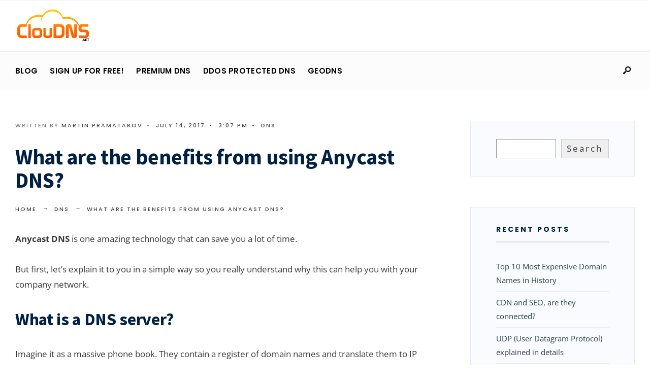

--- FILE ---
content_type: text/html; charset=UTF-8
request_url: https://www.cloudns.net/blog/benefits-using-anycast-dns/
body_size: 29265
content:
<!DOCTYPE html>
<html lang="en-US">
<head><meta charset="UTF-8">
<!-- Set the viewport width to device width for mobile -->
<meta name="viewport" content="width=device-width, initial-scale=1" />
<meta name='robots' content='index, follow, max-image-preview:large, max-snippet:-1, max-video-preview:-1' />
	<style>img:is([sizes="auto" i], [sizes^="auto," i]) { contain-intrinsic-size: 3000px 1500px }</style>
	
	<!-- This site is optimized with the Yoast SEO plugin v26.7 - https://yoast.com/wordpress/plugins/seo/ -->
	<title>What are the benefits ot using Anycast DNS? - ClouDNS Blog</title>
	<meta name="description" content="Anycast DNS is one amazing technology that can save you a lot of time. Let’s explain it to you in a simple way, why this technology can help you." />
	<link rel="canonical" href="https://www.cloudns.net/blog/benefits-using-anycast-dns/" />
	<meta property="og:locale" content="en_US" />
	<meta property="og:type" content="article" />
	<meta property="og:title" content="What are the benefits ot using Anycast DNS? - ClouDNS Blog" />
	<meta property="og:description" content="Anycast DNS is one amazing technology that can save you a lot of time. Let’s explain it to you in a simple way, why this technology can help you." />
	<meta property="og:url" content="https://www.cloudns.net/blog/benefits-using-anycast-dns/" />
	<meta property="og:site_name" content="ClouDNS Blog" />
	<meta property="article:publisher" content="https://www.facebook.com/cloudns" />
	<meta property="article:published_time" content="2017-07-14T12:07:14+00:00" />
	<meta property="article:modified_time" content="2024-06-04T05:50:39+00:00" />
	<meta property="og:image" content="https://www.cloudns.net/blog/wp-content/uploads/2017/07/53969358_m.jpg" />
	<meta property="og:image:width" content="692" />
	<meta property="og:image:height" content="692" />
	<meta property="og:image:type" content="image/jpeg" />
	<meta name="author" content="Martin Pramatarov" />
	<meta name="twitter:card" content="summary_large_image" />
	<meta name="twitter:image" content="https://www.cloudns.net/blog/wp-content/uploads/2017/07/53969358_m.jpg" />
	<meta name="twitter:creator" content="@ClouDNS" />
	<meta name="twitter:site" content="@ClouDNS" />
	<meta name="twitter:label1" content="Written by" />
	<meta name="twitter:data1" content="Martin Pramatarov" />
	<meta name="twitter:label2" content="Est. reading time" />
	<meta name="twitter:data2" content="3 minutes" />
	<script type="application/ld+json" class="yoast-schema-graph">{"@context":"https://schema.org","@graph":[{"@type":"Article","@id":"https://www.cloudns.net/blog/benefits-using-anycast-dns/#article","isPartOf":{"@id":"https://www.cloudns.net/blog/benefits-using-anycast-dns/"},"author":{"name":"Martin Pramatarov","@id":"https://www.cloudns.net/blog/#/schema/person/ac0a0099505a81add46a7a70c5b91cc6"},"headline":"What are the benefits from using Anycast DNS?","datePublished":"2017-07-14T12:07:14+00:00","dateModified":"2024-06-04T05:50:39+00:00","mainEntityOfPage":{"@id":"https://www.cloudns.net/blog/benefits-using-anycast-dns/"},"wordCount":569,"commentCount":0,"image":{"@id":"https://www.cloudns.net/blog/benefits-using-anycast-dns/#primaryimage"},"thumbnailUrl":"https://www.cloudns.net/blog/wp-content/uploads/2017/07/53969358_m.jpg","keywords":["Anycast DNS","Anycast technology","DDos Attacks","DNS server","IP address","Many Machines One IP","Unicast"],"articleSection":["DNS"],"inLanguage":"en-US","potentialAction":[{"@type":"CommentAction","name":"Comment","target":["https://www.cloudns.net/blog/benefits-using-anycast-dns/#respond"]}]},{"@type":"WebPage","@id":"https://www.cloudns.net/blog/benefits-using-anycast-dns/","url":"https://www.cloudns.net/blog/benefits-using-anycast-dns/","name":"What are the benefits ot using Anycast DNS? - ClouDNS Blog","isPartOf":{"@id":"https://www.cloudns.net/blog/#website"},"primaryImageOfPage":{"@id":"https://www.cloudns.net/blog/benefits-using-anycast-dns/#primaryimage"},"image":{"@id":"https://www.cloudns.net/blog/benefits-using-anycast-dns/#primaryimage"},"thumbnailUrl":"https://www.cloudns.net/blog/wp-content/uploads/2017/07/53969358_m.jpg","datePublished":"2017-07-14T12:07:14+00:00","dateModified":"2024-06-04T05:50:39+00:00","author":{"@id":"https://www.cloudns.net/blog/#/schema/person/ac0a0099505a81add46a7a70c5b91cc6"},"description":"Anycast DNS is one amazing technology that can save you a lot of time. Let’s explain it to you in a simple way, why this technology can help you.","breadcrumb":{"@id":"https://www.cloudns.net/blog/benefits-using-anycast-dns/#breadcrumb"},"inLanguage":"en-US","potentialAction":[{"@type":"ReadAction","target":["https://www.cloudns.net/blog/benefits-using-anycast-dns/"]}]},{"@type":"ImageObject","inLanguage":"en-US","@id":"https://www.cloudns.net/blog/benefits-using-anycast-dns/#primaryimage","url":"https://www.cloudns.net/blog/wp-content/uploads/2017/07/53969358_m.jpg","contentUrl":"https://www.cloudns.net/blog/wp-content/uploads/2017/07/53969358_m.jpg","width":692,"height":692,"caption":"DNS spoofing"},{"@type":"BreadcrumbList","@id":"https://www.cloudns.net/blog/benefits-using-anycast-dns/#breadcrumb","itemListElement":[{"@type":"ListItem","position":1,"name":"Home","item":"https://www.cloudns.net/blog/"},{"@type":"ListItem","position":2,"name":"What are the benefits from using Anycast DNS?"}]},{"@type":"WebSite","@id":"https://www.cloudns.net/blog/#website","url":"https://www.cloudns.net/blog/","name":"ClouDNS Blog","description":"Articles about DNS Hosting and Cloud Technologies","potentialAction":[{"@type":"SearchAction","target":{"@type":"EntryPoint","urlTemplate":"https://www.cloudns.net/blog/?s={search_term_string}"},"query-input":{"@type":"PropertyValueSpecification","valueRequired":true,"valueName":"search_term_string"}}],"inLanguage":"en-US"},{"@type":"Person","@id":"https://www.cloudns.net/blog/#/schema/person/ac0a0099505a81add46a7a70c5b91cc6","name":"Martin Pramatarov","image":{"@type":"ImageObject","inLanguage":"en-US","@id":"https://www.cloudns.net/blog/#/schema/person/image/","url":"https://secure.gravatar.com/avatar/3364a8c17df3b9e3f004e2735b8f9467?s=96&d=mm&r=g","contentUrl":"https://secure.gravatar.com/avatar/3364a8c17df3b9e3f004e2735b8f9467?s=96&d=mm&r=g","caption":"Martin Pramatarov"},"description":"Hi, I’m Martin Pramatarov. I have two degrees, a Technician of Computer Networks and an MBA (Master of Business Administration). My passion is storytelling, but I can’t hide my nerdish side too. I never forgot my interest in the Hi-tech world. I have 10 years and thousands of articles written about DNS, cloud services, hosting, domain names, cryptocurrencies, hardware, software, AI, and everything in between. I have seen the Digital revolution, the Big migration to the cloud, and I am eager to write about all the exciting new tech trends in the following years. AI and Big Data are here already, and they will completely change the world! I hope you enjoy my articles and the excellent services of ClouDNS!","url":"https://www.cloudns.net/blog/author/martin/"}]}</script>
	<!-- / Yoast SEO plugin. -->


<link rel='dns-prefetch' href='//www.cloudns.net' />
<link rel='dns-prefetch' href='//fonts.googleapis.com' />
<link rel='preconnect' href='https://fonts.gstatic.com' crossorigin />
<link rel="alternate" type="application/rss+xml" title="ClouDNS Blog &raquo; Feed" href="https://www.cloudns.net/blog/feed/" />
<link rel="alternate" type="application/rss+xml" title="ClouDNS Blog &raquo; Comments Feed" href="https://www.cloudns.net/blog/comments/feed/" />
<link rel="alternate" type="application/rss+xml" title="ClouDNS Blog &raquo; What are the benefits from using Anycast DNS? Comments Feed" href="https://www.cloudns.net/blog/benefits-using-anycast-dns/feed/" />
<script type="text/javascript">
/* <![CDATA[ */
window._wpemojiSettings = {"baseUrl":"https:\/\/s.w.org\/images\/core\/emoji\/15.0.3\/72x72\/","ext":".png","svgUrl":"https:\/\/s.w.org\/images\/core\/emoji\/15.0.3\/svg\/","svgExt":".svg","source":{"concatemoji":"https:\/\/www.cloudns.net\/blog\/wp-includes\/js\/wp-emoji-release.min.js?ver=6.7.4"}};
/*! This file is auto-generated */
!function(i,n){var o,s,e;function c(e){try{var t={supportTests:e,timestamp:(new Date).valueOf()};sessionStorage.setItem(o,JSON.stringify(t))}catch(e){}}function p(e,t,n){e.clearRect(0,0,e.canvas.width,e.canvas.height),e.fillText(t,0,0);var t=new Uint32Array(e.getImageData(0,0,e.canvas.width,e.canvas.height).data),r=(e.clearRect(0,0,e.canvas.width,e.canvas.height),e.fillText(n,0,0),new Uint32Array(e.getImageData(0,0,e.canvas.width,e.canvas.height).data));return t.every(function(e,t){return e===r[t]})}function u(e,t,n){switch(t){case"flag":return n(e,"\ud83c\udff3\ufe0f\u200d\u26a7\ufe0f","\ud83c\udff3\ufe0f\u200b\u26a7\ufe0f")?!1:!n(e,"\ud83c\uddfa\ud83c\uddf3","\ud83c\uddfa\u200b\ud83c\uddf3")&&!n(e,"\ud83c\udff4\udb40\udc67\udb40\udc62\udb40\udc65\udb40\udc6e\udb40\udc67\udb40\udc7f","\ud83c\udff4\u200b\udb40\udc67\u200b\udb40\udc62\u200b\udb40\udc65\u200b\udb40\udc6e\u200b\udb40\udc67\u200b\udb40\udc7f");case"emoji":return!n(e,"\ud83d\udc26\u200d\u2b1b","\ud83d\udc26\u200b\u2b1b")}return!1}function f(e,t,n){var r="undefined"!=typeof WorkerGlobalScope&&self instanceof WorkerGlobalScope?new OffscreenCanvas(300,150):i.createElement("canvas"),a=r.getContext("2d",{willReadFrequently:!0}),o=(a.textBaseline="top",a.font="600 32px Arial",{});return e.forEach(function(e){o[e]=t(a,e,n)}),o}function t(e){var t=i.createElement("script");t.src=e,t.defer=!0,i.head.appendChild(t)}"undefined"!=typeof Promise&&(o="wpEmojiSettingsSupports",s=["flag","emoji"],n.supports={everything:!0,everythingExceptFlag:!0},e=new Promise(function(e){i.addEventListener("DOMContentLoaded",e,{once:!0})}),new Promise(function(t){var n=function(){try{var e=JSON.parse(sessionStorage.getItem(o));if("object"==typeof e&&"number"==typeof e.timestamp&&(new Date).valueOf()<e.timestamp+604800&&"object"==typeof e.supportTests)return e.supportTests}catch(e){}return null}();if(!n){if("undefined"!=typeof Worker&&"undefined"!=typeof OffscreenCanvas&&"undefined"!=typeof URL&&URL.createObjectURL&&"undefined"!=typeof Blob)try{var e="postMessage("+f.toString()+"("+[JSON.stringify(s),u.toString(),p.toString()].join(",")+"));",r=new Blob([e],{type:"text/javascript"}),a=new Worker(URL.createObjectURL(r),{name:"wpTestEmojiSupports"});return void(a.onmessage=function(e){c(n=e.data),a.terminate(),t(n)})}catch(e){}c(n=f(s,u,p))}t(n)}).then(function(e){for(var t in e)n.supports[t]=e[t],n.supports.everything=n.supports.everything&&n.supports[t],"flag"!==t&&(n.supports.everythingExceptFlag=n.supports.everythingExceptFlag&&n.supports[t]);n.supports.everythingExceptFlag=n.supports.everythingExceptFlag&&!n.supports.flag,n.DOMReady=!1,n.readyCallback=function(){n.DOMReady=!0}}).then(function(){return e}).then(function(){var e;n.supports.everything||(n.readyCallback(),(e=n.source||{}).concatemoji?t(e.concatemoji):e.wpemoji&&e.twemoji&&(t(e.twemoji),t(e.wpemoji)))}))}((window,document),window._wpemojiSettings);
/* ]]> */
</script>
<style id='wp-emoji-styles-inline-css' type='text/css'>

	img.wp-smiley, img.emoji {
		display: inline !important;
		border: none !important;
		box-shadow: none !important;
		height: 1em !important;
		width: 1em !important;
		margin: 0 0.07em !important;
		vertical-align: -0.1em !important;
		background: none !important;
		padding: 0 !important;
	}
</style>
<link rel='stylesheet' id='wp-block-library-css' href='https://www.cloudns.net/blog/wp-includes/css/dist/block-library/style.min.css?ver=6.7.4' type='text/css' media='all' />
<style id='wp-block-library-theme-inline-css' type='text/css'>
.wp-block-audio :where(figcaption){color:#555;font-size:13px;text-align:center}.is-dark-theme .wp-block-audio :where(figcaption){color:#ffffffa6}.wp-block-audio{margin:0 0 1em}.wp-block-code{border:1px solid #ccc;border-radius:4px;font-family:Menlo,Consolas,monaco,monospace;padding:.8em 1em}.wp-block-embed :where(figcaption){color:#555;font-size:13px;text-align:center}.is-dark-theme .wp-block-embed :where(figcaption){color:#ffffffa6}.wp-block-embed{margin:0 0 1em}.blocks-gallery-caption{color:#555;font-size:13px;text-align:center}.is-dark-theme .blocks-gallery-caption{color:#ffffffa6}:root :where(.wp-block-image figcaption){color:#555;font-size:13px;text-align:center}.is-dark-theme :root :where(.wp-block-image figcaption){color:#ffffffa6}.wp-block-image{margin:0 0 1em}.wp-block-pullquote{border-bottom:4px solid;border-top:4px solid;color:currentColor;margin-bottom:1.75em}.wp-block-pullquote cite,.wp-block-pullquote footer,.wp-block-pullquote__citation{color:currentColor;font-size:.8125em;font-style:normal;text-transform:uppercase}.wp-block-quote{border-left:.25em solid;margin:0 0 1.75em;padding-left:1em}.wp-block-quote cite,.wp-block-quote footer{color:currentColor;font-size:.8125em;font-style:normal;position:relative}.wp-block-quote:where(.has-text-align-right){border-left:none;border-right:.25em solid;padding-left:0;padding-right:1em}.wp-block-quote:where(.has-text-align-center){border:none;padding-left:0}.wp-block-quote.is-large,.wp-block-quote.is-style-large,.wp-block-quote:where(.is-style-plain){border:none}.wp-block-search .wp-block-search__label{font-weight:700}.wp-block-search__button{border:1px solid #ccc;padding:.375em .625em}:where(.wp-block-group.has-background){padding:1.25em 2.375em}.wp-block-separator.has-css-opacity{opacity:.4}.wp-block-separator{border:none;border-bottom:2px solid;margin-left:auto;margin-right:auto}.wp-block-separator.has-alpha-channel-opacity{opacity:1}.wp-block-separator:not(.is-style-wide):not(.is-style-dots){width:100px}.wp-block-separator.has-background:not(.is-style-dots){border-bottom:none;height:1px}.wp-block-separator.has-background:not(.is-style-wide):not(.is-style-dots){height:2px}.wp-block-table{margin:0 0 1em}.wp-block-table td,.wp-block-table th{word-break:normal}.wp-block-table :where(figcaption){color:#555;font-size:13px;text-align:center}.is-dark-theme .wp-block-table :where(figcaption){color:#ffffffa6}.wp-block-video :where(figcaption){color:#555;font-size:13px;text-align:center}.is-dark-theme .wp-block-video :where(figcaption){color:#ffffffa6}.wp-block-video{margin:0 0 1em}:root :where(.wp-block-template-part.has-background){margin-bottom:0;margin-top:0;padding:1.25em 2.375em}
</style>
<style id='global-styles-inline-css' type='text/css'>
:root{--wp--preset--aspect-ratio--square: 1;--wp--preset--aspect-ratio--4-3: 4/3;--wp--preset--aspect-ratio--3-4: 3/4;--wp--preset--aspect-ratio--3-2: 3/2;--wp--preset--aspect-ratio--2-3: 2/3;--wp--preset--aspect-ratio--16-9: 16/9;--wp--preset--aspect-ratio--9-16: 9/16;--wp--preset--color--black: #000000;--wp--preset--color--cyan-bluish-gray: #abb8c3;--wp--preset--color--white: #ffffff;--wp--preset--color--pale-pink: #f78da7;--wp--preset--color--vivid-red: #cf2e2e;--wp--preset--color--luminous-vivid-orange: #ff6900;--wp--preset--color--luminous-vivid-amber: #fcb900;--wp--preset--color--light-green-cyan: #7bdcb5;--wp--preset--color--vivid-green-cyan: #00d084;--wp--preset--color--pale-cyan-blue: #8ed1fc;--wp--preset--color--vivid-cyan-blue: #0693e3;--wp--preset--color--vivid-purple: #9b51e0;--wp--preset--gradient--vivid-cyan-blue-to-vivid-purple: linear-gradient(135deg,rgba(6,147,227,1) 0%,rgb(155,81,224) 100%);--wp--preset--gradient--light-green-cyan-to-vivid-green-cyan: linear-gradient(135deg,rgb(122,220,180) 0%,rgb(0,208,130) 100%);--wp--preset--gradient--luminous-vivid-amber-to-luminous-vivid-orange: linear-gradient(135deg,rgba(252,185,0,1) 0%,rgba(255,105,0,1) 100%);--wp--preset--gradient--luminous-vivid-orange-to-vivid-red: linear-gradient(135deg,rgba(255,105,0,1) 0%,rgb(207,46,46) 100%);--wp--preset--gradient--very-light-gray-to-cyan-bluish-gray: linear-gradient(135deg,rgb(238,238,238) 0%,rgb(169,184,195) 100%);--wp--preset--gradient--cool-to-warm-spectrum: linear-gradient(135deg,rgb(74,234,220) 0%,rgb(151,120,209) 20%,rgb(207,42,186) 40%,rgb(238,44,130) 60%,rgb(251,105,98) 80%,rgb(254,248,76) 100%);--wp--preset--gradient--blush-light-purple: linear-gradient(135deg,rgb(255,206,236) 0%,rgb(152,150,240) 100%);--wp--preset--gradient--blush-bordeaux: linear-gradient(135deg,rgb(254,205,165) 0%,rgb(254,45,45) 50%,rgb(107,0,62) 100%);--wp--preset--gradient--luminous-dusk: linear-gradient(135deg,rgb(255,203,112) 0%,rgb(199,81,192) 50%,rgb(65,88,208) 100%);--wp--preset--gradient--pale-ocean: linear-gradient(135deg,rgb(255,245,203) 0%,rgb(182,227,212) 50%,rgb(51,167,181) 100%);--wp--preset--gradient--electric-grass: linear-gradient(135deg,rgb(202,248,128) 0%,rgb(113,206,126) 100%);--wp--preset--gradient--midnight: linear-gradient(135deg,rgb(2,3,129) 0%,rgb(40,116,252) 100%);--wp--preset--font-size--small: 14px;--wp--preset--font-size--medium: 20px;--wp--preset--font-size--large: 26px;--wp--preset--font-size--x-large: 32px;--wp--preset--font-size--normal: 16x;--wp--preset--spacing--20: min(1.5rem, 2vw);--wp--preset--spacing--30: min(2.5rem, 3vw);--wp--preset--spacing--40: min(4rem, 5vw);--wp--preset--spacing--50: min(6.5rem, 8vw);--wp--preset--spacing--60: min(10.5rem, 13vw);--wp--preset--spacing--70: 3.38rem;--wp--preset--spacing--80: 5.06rem;--wp--preset--spacing--10: 1rem;--wp--preset--shadow--natural: 6px 6px 9px rgba(0, 0, 0, 0.2);--wp--preset--shadow--deep: 12px 12px 50px rgba(0, 0, 0, 0.4);--wp--preset--shadow--sharp: 6px 6px 0px rgba(0, 0, 0, 0.2);--wp--preset--shadow--outlined: 6px 6px 0px -3px rgba(255, 255, 255, 1), 6px 6px rgba(0, 0, 0, 1);--wp--preset--shadow--crisp: 6px 6px 0px rgba(0, 0, 0, 1);}:root { --wp--style--global--content-size: 750px;--wp--style--global--wide-size: 1100px; }:where(body) { margin: 0; }.wp-site-blocks > .alignleft { float: left; margin-right: 2em; }.wp-site-blocks > .alignright { float: right; margin-left: 2em; }.wp-site-blocks > .aligncenter { justify-content: center; margin-left: auto; margin-right: auto; }:where(.wp-site-blocks) > * { margin-block-start: 24px; margin-block-end: 0; }:where(.wp-site-blocks) > :first-child { margin-block-start: 0; }:where(.wp-site-blocks) > :last-child { margin-block-end: 0; }:root { --wp--style--block-gap: 24px; }:root :where(.is-layout-flow) > :first-child{margin-block-start: 0;}:root :where(.is-layout-flow) > :last-child{margin-block-end: 0;}:root :where(.is-layout-flow) > *{margin-block-start: 24px;margin-block-end: 0;}:root :where(.is-layout-constrained) > :first-child{margin-block-start: 0;}:root :where(.is-layout-constrained) > :last-child{margin-block-end: 0;}:root :where(.is-layout-constrained) > *{margin-block-start: 24px;margin-block-end: 0;}:root :where(.is-layout-flex){gap: 24px;}:root :where(.is-layout-grid){gap: 24px;}.is-layout-flow > .alignleft{float: left;margin-inline-start: 0;margin-inline-end: 2em;}.is-layout-flow > .alignright{float: right;margin-inline-start: 2em;margin-inline-end: 0;}.is-layout-flow > .aligncenter{margin-left: auto !important;margin-right: auto !important;}.is-layout-constrained > .alignleft{float: left;margin-inline-start: 0;margin-inline-end: 2em;}.is-layout-constrained > .alignright{float: right;margin-inline-start: 2em;margin-inline-end: 0;}.is-layout-constrained > .aligncenter{margin-left: auto !important;margin-right: auto !important;}.is-layout-constrained > :where(:not(.alignleft):not(.alignright):not(.alignfull)){max-width: var(--wp--style--global--content-size);margin-left: auto !important;margin-right: auto !important;}.is-layout-constrained > .alignwide{max-width: var(--wp--style--global--wide-size);}body .is-layout-flex{display: flex;}.is-layout-flex{flex-wrap: wrap;align-items: center;}.is-layout-flex > :is(*, div){margin: 0;}body .is-layout-grid{display: grid;}.is-layout-grid > :is(*, div){margin: 0;}body{padding-top: 0px;padding-right: 0px;padding-bottom: 0px;padding-left: 0px;}a:where(:not(.wp-element-button)){color: #f00;text-decoration: underline;}h1{font-size: 32px;}h2{font-size: 24px;}h3{font-size: 20px;}h4{font-size: 18px;}h5{font-size: 16px;}h6{font-size: 14px;}:root :where(.wp-element-button, .wp-block-button__link){background-color: #32373c;border-width: 0;color: #fff;font-family: inherit;font-size: inherit;line-height: inherit;padding: calc(0.667em + 2px) calc(1.333em + 2px);text-decoration: none;}.has-black-color{color: var(--wp--preset--color--black) !important;}.has-cyan-bluish-gray-color{color: var(--wp--preset--color--cyan-bluish-gray) !important;}.has-white-color{color: var(--wp--preset--color--white) !important;}.has-pale-pink-color{color: var(--wp--preset--color--pale-pink) !important;}.has-vivid-red-color{color: var(--wp--preset--color--vivid-red) !important;}.has-luminous-vivid-orange-color{color: var(--wp--preset--color--luminous-vivid-orange) !important;}.has-luminous-vivid-amber-color{color: var(--wp--preset--color--luminous-vivid-amber) !important;}.has-light-green-cyan-color{color: var(--wp--preset--color--light-green-cyan) !important;}.has-vivid-green-cyan-color{color: var(--wp--preset--color--vivid-green-cyan) !important;}.has-pale-cyan-blue-color{color: var(--wp--preset--color--pale-cyan-blue) !important;}.has-vivid-cyan-blue-color{color: var(--wp--preset--color--vivid-cyan-blue) !important;}.has-vivid-purple-color{color: var(--wp--preset--color--vivid-purple) !important;}.has-black-background-color{background-color: var(--wp--preset--color--black) !important;}.has-cyan-bluish-gray-background-color{background-color: var(--wp--preset--color--cyan-bluish-gray) !important;}.has-white-background-color{background-color: var(--wp--preset--color--white) !important;}.has-pale-pink-background-color{background-color: var(--wp--preset--color--pale-pink) !important;}.has-vivid-red-background-color{background-color: var(--wp--preset--color--vivid-red) !important;}.has-luminous-vivid-orange-background-color{background-color: var(--wp--preset--color--luminous-vivid-orange) !important;}.has-luminous-vivid-amber-background-color{background-color: var(--wp--preset--color--luminous-vivid-amber) !important;}.has-light-green-cyan-background-color{background-color: var(--wp--preset--color--light-green-cyan) !important;}.has-vivid-green-cyan-background-color{background-color: var(--wp--preset--color--vivid-green-cyan) !important;}.has-pale-cyan-blue-background-color{background-color: var(--wp--preset--color--pale-cyan-blue) !important;}.has-vivid-cyan-blue-background-color{background-color: var(--wp--preset--color--vivid-cyan-blue) !important;}.has-vivid-purple-background-color{background-color: var(--wp--preset--color--vivid-purple) !important;}.has-black-border-color{border-color: var(--wp--preset--color--black) !important;}.has-cyan-bluish-gray-border-color{border-color: var(--wp--preset--color--cyan-bluish-gray) !important;}.has-white-border-color{border-color: var(--wp--preset--color--white) !important;}.has-pale-pink-border-color{border-color: var(--wp--preset--color--pale-pink) !important;}.has-vivid-red-border-color{border-color: var(--wp--preset--color--vivid-red) !important;}.has-luminous-vivid-orange-border-color{border-color: var(--wp--preset--color--luminous-vivid-orange) !important;}.has-luminous-vivid-amber-border-color{border-color: var(--wp--preset--color--luminous-vivid-amber) !important;}.has-light-green-cyan-border-color{border-color: var(--wp--preset--color--light-green-cyan) !important;}.has-vivid-green-cyan-border-color{border-color: var(--wp--preset--color--vivid-green-cyan) !important;}.has-pale-cyan-blue-border-color{border-color: var(--wp--preset--color--pale-cyan-blue) !important;}.has-vivid-cyan-blue-border-color{border-color: var(--wp--preset--color--vivid-cyan-blue) !important;}.has-vivid-purple-border-color{border-color: var(--wp--preset--color--vivid-purple) !important;}.has-vivid-cyan-blue-to-vivid-purple-gradient-background{background: var(--wp--preset--gradient--vivid-cyan-blue-to-vivid-purple) !important;}.has-light-green-cyan-to-vivid-green-cyan-gradient-background{background: var(--wp--preset--gradient--light-green-cyan-to-vivid-green-cyan) !important;}.has-luminous-vivid-amber-to-luminous-vivid-orange-gradient-background{background: var(--wp--preset--gradient--luminous-vivid-amber-to-luminous-vivid-orange) !important;}.has-luminous-vivid-orange-to-vivid-red-gradient-background{background: var(--wp--preset--gradient--luminous-vivid-orange-to-vivid-red) !important;}.has-very-light-gray-to-cyan-bluish-gray-gradient-background{background: var(--wp--preset--gradient--very-light-gray-to-cyan-bluish-gray) !important;}.has-cool-to-warm-spectrum-gradient-background{background: var(--wp--preset--gradient--cool-to-warm-spectrum) !important;}.has-blush-light-purple-gradient-background{background: var(--wp--preset--gradient--blush-light-purple) !important;}.has-blush-bordeaux-gradient-background{background: var(--wp--preset--gradient--blush-bordeaux) !important;}.has-luminous-dusk-gradient-background{background: var(--wp--preset--gradient--luminous-dusk) !important;}.has-pale-ocean-gradient-background{background: var(--wp--preset--gradient--pale-ocean) !important;}.has-electric-grass-gradient-background{background: var(--wp--preset--gradient--electric-grass) !important;}.has-midnight-gradient-background{background: var(--wp--preset--gradient--midnight) !important;}.has-small-font-size{font-size: var(--wp--preset--font-size--small) !important;}.has-medium-font-size{font-size: var(--wp--preset--font-size--medium) !important;}.has-large-font-size{font-size: var(--wp--preset--font-size--large) !important;}.has-x-large-font-size{font-size: var(--wp--preset--font-size--x-large) !important;}.has-normal-font-size{font-size: var(--wp--preset--font-size--normal) !important;}
:root :where(.wp-block-pullquote){font-size: 1.5em;line-height: 1.6;}
</style>
<link rel='stylesheet' id='ce_responsive-css' href='https://www.cloudns.net/blog/wp-content/plugins/simple-embed-code/css/video-container.min.css?ver=2.5.1' type='text/css' media='all' />
<link rel='stylesheet' id='gutenverse-style-css' href='https://www.cloudns.net/blog/wp-content/themes/gutenverse/style.css?ver=6.7.4' type='text/css' media='all' />
<link rel='stylesheet' id='gutenverse-addons-css' href='https://www.cloudns.net/blog/wp-content/themes/gutenverse/styles/gutenverse-addons.css?ver=6.7.4' type='text/css' media='all' />
<link rel='stylesheet' id='edulogy-custom-fonts-css' href='https://www.cloudns.net/blog/wp-content/themes/gutenverse/styles/fonts.css?ver=6.7.4' type='text/css' media='all' />
<link rel='stylesheet' id='fontawesome-css' href='https://www.cloudns.net/blog/wp-content/themes/gutenverse/styles/fontawesome.css?ver=6.7.4' type='text/css' media='all' />
<link rel='stylesheet' id='gutenverse-mobile-css' href='https://www.cloudns.net/blog/wp-content/themes/gutenverse/style-mobile.css?ver=6.7.4' type='text/css' media='all' />
<link rel='stylesheet' id='heateor_sss_frontend_css-css' href='https://www.cloudns.net/blog/wp-content/plugins/sassy-social-share/public/css/sassy-social-share-public.css?ver=3.3.79' type='text/css' media='all' />
<style id='heateor_sss_frontend_css-inline-css' type='text/css'>
.heateor_sss_button_instagram span.heateor_sss_svg,a.heateor_sss_instagram span.heateor_sss_svg{background:radial-gradient(circle at 30% 107%,#fdf497 0,#fdf497 5%,#fd5949 45%,#d6249f 60%,#285aeb 90%)}div.heateor_sss_horizontal_sharing a.heateor_sss_button_instagram span{background:#ff6000!important;}div.heateor_sss_standard_follow_icons_container a.heateor_sss_button_instagram span{background:#ff6000}div.heateor_sss_vertical_sharing  a.heateor_sss_button_instagram span{background:#ff6000!important;}div.heateor_sss_floating_follow_icons_container a.heateor_sss_button_instagram span{background:#ff6000}.heateor_sss_horizontal_sharing .heateor_sss_svg,.heateor_sss_standard_follow_icons_container .heateor_sss_svg{background-color:#ff6000!important;background:#ff6000!important;color:#fff;border-width:0px;border-style:solid;border-color:transparent}.heateor_sss_horizontal_sharing .heateorSssTCBackground{color:#666}.heateor_sss_horizontal_sharing span.heateor_sss_svg:hover,.heateor_sss_standard_follow_icons_container span.heateor_sss_svg:hover{border-color:transparent;}.heateor_sss_vertical_sharing span.heateor_sss_svg,.heateor_sss_floating_follow_icons_container span.heateor_sss_svg{background-color:#ff6000!important;background:#ff6000!important;color:#fff;border-width:0px;border-style:solid;border-color:transparent;}.heateor_sss_vertical_sharing .heateorSssTCBackground{color:#666;}.heateor_sss_vertical_sharing span.heateor_sss_svg:hover,.heateor_sss_floating_follow_icons_container span.heateor_sss_svg:hover{border-color:transparent;}@media screen and (max-width:1400px) {.heateor_sss_vertical_sharing{display:none!important}}div.heateor_sss_mobile_footer{display:none;}@media screen and (max-width:783px){div.heateor_sss_bottom_sharing .heateorSssTCBackground{background-color:white}div.heateor_sss_bottom_sharing{width:100%!important;left:0!important;}div.heateor_sss_bottom_sharing a{width:11.111111111111% !important;}div.heateor_sss_bottom_sharing .heateor_sss_svg{width: 100% !important;}div.heateor_sss_bottom_sharing div.heateorSssTotalShareCount{font-size:1em!important;line-height:28px!important}div.heateor_sss_bottom_sharing div.heateorSssTotalShareText{font-size:.7em!important;line-height:0px!important}div.heateor_sss_mobile_footer{display:block;height:40px;}.heateor_sss_bottom_sharing{padding:0!important;display:block!important;width:auto!important;bottom:-2px!important;top: auto!important;}.heateor_sss_bottom_sharing .heateor_sss_square_count{line-height:inherit;}.heateor_sss_bottom_sharing .heateorSssSharingArrow{display:none;}.heateor_sss_bottom_sharing .heateorSssTCBackground{margin-right:1.1em!important}}div.heateor_sss_sharing_title{text-align:center}div.heateor_sss_sharing_ul{width:100%;text-align:center;}div.heateor_sss_horizontal_sharing div.heateor_sss_sharing_ul a{float:none!important;display:inline-block;}
</style>
<link rel="preload" as="style" href="https://fonts.googleapis.com/css?family=Open%20Sans:300,400,500,600,700,800,300italic,400italic,500italic,600italic,700italic,800italic%7CPoppins:600,500,700%7CSource%20Sans%20Pro:900,700&#038;display=swap&#038;ver=1741848169" /><link rel="stylesheet" href="https://fonts.googleapis.com/css?family=Open%20Sans:300,400,500,600,700,800,300italic,400italic,500italic,600italic,700italic,800italic%7CPoppins:600,500,700%7CSource%20Sans%20Pro:900,700&#038;display=swap&#038;ver=1741848169" media="print" onload="this.media='all'"><noscript><link rel="stylesheet" href="https://fonts.googleapis.com/css?family=Open%20Sans:300,400,500,600,700,800,300italic,400italic,500italic,600italic,700italic,800italic%7CPoppins:600,500,700%7CSource%20Sans%20Pro:900,700&#038;display=swap&#038;ver=1741848169" /></noscript><script type="text/javascript" src="https://www.cloudns.net/blog/wp-includes/js/jquery/jquery.min.js?ver=3.7.1" id="jquery-core-js"></script>
<script type="text/javascript" src="https://www.cloudns.net/blog/wp-includes/js/jquery/jquery-migrate.min.js?ver=3.4.1" id="jquery-migrate-js"></script>
<link rel="EditURI" type="application/rsd+xml" title="RSD" href="https://www.cloudns.net/blog/xmlrpc.php?rsd" />
<meta name="generator" content="WordPress 6.7.4" />
<link rel='shortlink' href='https://www.cloudns.net/blog/?p=54' />
<link rel="alternate" title="oEmbed (JSON)" type="application/json+oembed" href="https://www.cloudns.net/blog/wp-json/oembed/1.0/embed?url=https%3A%2F%2Fwww.cloudns.net%2Fblog%2Fbenefits-using-anycast-dns%2F" />
<link rel="alternate" title="oEmbed (XML)" type="text/xml+oembed" href="https://www.cloudns.net/blog/wp-json/oembed/1.0/embed?url=https%3A%2F%2Fwww.cloudns.net%2Fblog%2Fbenefits-using-anycast-dns%2F&#038;format=xml" />
<meta name="generator" content="Redux 4.5.10" /><script type="text/javascript">var ajaxurl = "https://www.cloudns.net/blog/wp-admin/admin-ajax.php";</script>                    <!-- Tracking code generated with Global Site Tag Tracking plugin v1.0.2 -->
                    <script async src="https://www.googletagmanager.com/gtag/js?id=UA-1653088-26"></script>
                    <script>
                      window.dataLayer = window.dataLayer || [];
                      function gtag(){dataLayer.push(arguments);}
                      gtag('js', new Date());

                      gtag('config', 'UA-1653088-26');
                    </script>      
                    <!-- / Global Site Tag Tracking plugin --><link rel="pingback" href="https://www.cloudns.net/blog/xmlrpc.php">			<link rel="preload" href="https://www.cloudns.net/blog/wp-content/plugins/wordpress-popup/assets/hustle-ui/fonts/hustle-icons-font.woff2" as="font" type="font/woff2" crossorigin>
		<meta name="generator" content="Elementor 3.31.3; features: additional_custom_breakpoints, e_element_cache; settings: css_print_method-external, google_font-enabled, font_display-auto">
			<style>
				.e-con.e-parent:nth-of-type(n+4):not(.e-lazyloaded):not(.e-no-lazyload),
				.e-con.e-parent:nth-of-type(n+4):not(.e-lazyloaded):not(.e-no-lazyload) * {
					background-image: none !important;
				}
				@media screen and (max-height: 1024px) {
					.e-con.e-parent:nth-of-type(n+3):not(.e-lazyloaded):not(.e-no-lazyload),
					.e-con.e-parent:nth-of-type(n+3):not(.e-lazyloaded):not(.e-no-lazyload) * {
						background-image: none !important;
					}
				}
				@media screen and (max-height: 640px) {
					.e-con.e-parent:nth-of-type(n+2):not(.e-lazyloaded):not(.e-no-lazyload),
					.e-con.e-parent:nth-of-type(n+2):not(.e-lazyloaded):not(.e-no-lazyload) * {
						background-image: none !important;
					}
				}
			</style>
			<style id="themnific_redux-dynamic-css" title="dynamic-css" class="redux-options-output">body,input,button,textarea{font-family:"Open Sans";font-weight:400;font-style:normal;color:#3a3a3a;font-size:17px;}.wrapper_inn,.postbar,.item_small.has-post-thumbnail .item_inn{background-color:#fff;}.ghost,.sidebar_item,#respond textarea,#respond input{background-color:#f9fbff;}a:not(.wp-block-button__link){color:#2d4044;}a:not(.wp-block-button__link):hover{color:#ff4f69;}a:not(.wp-block-button__link):active{color:#000;}.entry p:not(.has-background) a,.entry ol:not(.has-background) a,.entry ul:not(.has-background) a,.elementor-text-editor a,.site-title a,.postauthor h3 a{color:#ff4f69;}.entry p:not(.has-background) a,.entry ol:not(.has-background) a,.entry ul:not(.has-background) a{border-color:#ff4f69;}.entry p:not(.has-background) a:hover,.entry ol:not(.has-background) a.hover,.entry ul:not(.has-background) a:hover,.site-title a:hover{background-color:#dce2ea;}.p-border,.content_inn,.sidebar_item,.sidebar_item  h5,.sidebar_item li,.sidebar_item ul.menu li,.block_title:after,.meta,.tagcloud a,.page-numbers,input,textarea,select,.page-link span,.post-pagination>p a{border-color:#e6ecf5;}#sidebar{color:#3b505e;}.widgetable a{color:#2d4044;}#header{background-color:#ffffff;}#header h1 a{color:#000000;}#titles a:hover,.head_extend a:hover{color:#ff4f69;}.header_row,.nav>li{border-color:#efefef;}.will_stick{background-color:#fcfcfc;}.nav>li>a,.top_nav .searchform input.s{font-family:Poppins;font-weight:600;font-style:normal;color:#000000;font-size:15px;}.nav>li.current-menu-item>a,.nav>li>a:hover,.menu-item-has-children>a:after{color:#ff4f69;}#header ul.social-menu li a,.head_extend a{color:#000000;}.nav li ul{background-color:#e7ecf5;}.nav>li>ul:after{border-bottom-color:#e7ecf5;}.nav ul li>a,.topnav,.topnav a{font-family:Poppins;font-weight:500;font-style:normal;color:#071e30;font-size:12px;}.nav li ul li>a:hover{color:#6b7391;}.show-menu,#main-nav>li.special>a{background-color:#e8ecf2;}.nav a i{color:#e8ecf2;}#header .show-menu,#main-nav>li.special>a{color:#6b7391;}#titles{width:300px;}#titles,.header_fix{margin-top:15px;margin-bottom:15px;}#main-nav,.head_extend,#header ul.social-menu{margin-top:15px;margin-bottom:15px;}.topnav{background-color:#222;}#topnav,#topnav a{color:#ccc;}#topnav i,#topnav a:hover{color:#ff4f69;}#footer,#footer .searchform input.s{background-color:#e6ecf5;}.mailchimp_section,.footer_icons{background-color:#e6ecf5;}#footer,#footer a,#footer h2,#footer h3,#footer h4,#footer h5,#footer .meta,#footer .meta a,#footer ul.social-menu a span,#footer .searchform input.s,.bottom-menu li a{color:#000000;}#footer a:hover{color:#ff4f69;}#footer,#footer h5.widget,#footer .sidebar_item li,#copyright,#footer .tagcloud a,#footer .tp_recent_tweets ul li,#footer .p-border,#footer .searchform input.s,#footer input,.footer-icons ul.social-menu a,.footer_text{border-color:#d7dfed;}#header h1{font-family:"Source Sans Pro";font-weight:900;font-style:normal;color:#002044;font-size:24px;}h1.entry-title,h2 .maintitle,.item_mag3_big h2.posttitle,.blogger .item_big h2,.block_title h2, .tmnf_titles_are_large .tmnf_title.posttitle{font-family:"Source Sans Pro";font-weight:700;font-style:normal;color:#002044;font-size:50px;}h2.posttitle:not(.maintitle),.format-quote p.teaser, .tmnf_titles_are_medium .tmnf_title.posttitle{font-family:"Source Sans Pro";font-weight:700;font-style:normal;color:#002044;font-size:28px;}.show-menu,.tab-post h4,.tptn_title,.nav-previous a,.post-pagination,.tmnf_events_widget a,.post_nav_text,.item_mag3 h2, .tmnf_titles_are_small .tmnf_title.posttitle{font-family:"Source Sans Pro";font-weight:700;font-style:normal;color:#002044;font-size:18px;}.tptn_posts_widget li::before,cite,.menuClose span,.icon_extend,ul.social-menu a span,a.mainbutton,.owl-nav>div,.submit,.mc4wp-form input,.woocommerce #respond input#submit, .woocommerce a.button,.woocommerce button.button, .woocommerce input.button,.bottom-menu li a{font-family:Poppins;font-weight:600;font-style:normal;color:#002044;font-size:16px;}h1{font-family:"Source Sans Pro";font-weight:700;font-style:normal;color:#002044;font-size:40px;}h2{font-family:"Source Sans Pro";font-weight:700;font-style:normal;color:#002044;font-size:34px;}h3{font-family:"Source Sans Pro";font-weight:700;font-style:normal;color:#002044;font-size:28px;}h4,h3#reply-title,.entry h5, .entry h6{font-family:"Source Sans Pro";font-weight:700;font-style:normal;color:#002044;font-size:24px;}h5,h6,.block_title span{font-family:Poppins;font-weight:700;font-style:normal;color:#002044;font-size:14px;}.meta,.meta a,.tptn_date,.post_nav_text span{font-family:Poppins;line-height:18px;font-weight:500;font-style:normal;color:#444;font-size:11px;}.meta_more a{color:#ff4f69;}a.searchSubmit,.sticky:after,.ribbon,.post_pagination_inn,h2.block_title,.format-quote .item_inn,.woocommerce #respond input#submit,.woocommerce a.button,.woocommerce button.button.alt,.woocommerce button.button,.woocommerce a.button.alt.checkout-button,input#place_order,.woocommerce input.button,#respond #submit,li.current a,.page-numbers.current,a.mainbutton,#submit,#comments .navigation a,.contact-form .submit,.wpcf7-submit,.meta_deko:after,.owl-nav>div,h3#reply-title:after{background-color:#ff4f69;}input.button,button.submit,.entry blockquote{border-color:#ff4f69;}a.searchSubmit,.sticky:after,.ribbon,.ribbon a,.ribbon p,#footer .ribbon,h2.block_title,.woocommerce #respond input#submit,.woocommerce a.button,.woocommerce button.button.alt, .woocommerce button.button,.woocommerce a.button.alt.checkout-button,input#place_order,.woocommerce input.button,#respond #submit,.tmnf_icon,a.mainbutton,#submit,#comments .navigation a,.tagssingle a,.wpcf7-submit,.page-numbers.current,.owl-nav>div,.format-quote .item_inn p,.format-quote a,.post_pagination_inn a,.owl-nav>div:before,.mc4wp-form input[type="submit"]{color:#ffffff;}.owl-nav>div:after{background-color:#ffffff;}a.searchSubmit:hover,.ribbon:hover,a.mainbutton:hover,.entry a.ribbon:hover,.woocommerce #respond input#submit:hover, .woocommerce a.button:hover, .woocommerce button.button:hover, .woocommerce input.button:hover,.owl-nav>div:hover{background-color:#e1e5ea;}input.button:hover,button.submit:hover{border-color:#e1e5ea;}.ribbon:hover,.ribbon:hover a,.ribbon a:hover,.entry a.ribbon:hover,a.mainbutton:hover,.woocommerce #respond input#submit:hover, .woocommerce a.button:hover, .woocommerce button.button:hover, .woocommerce input.button:hover,.owl-nav>div:hover,.owl-nav>div:hover:before,.mc4wp-form input[type="submit"]:hover{color:#465863;}.owl-nav>div:hover:after{background-color:#465863;}.guten_slider .item_inn,.content_inn .mc4wp-form,.tptn_posts_widget li::before,.block_title::after{background-color:#e8ecf2;}.guten_slider .item_inn a,.guten_slider .item_inn p,.guten_slider .item_inn,.content_inn .mc4wp-form,.tptn_posts_widget li::before{color:#465863;}.has-post-thumbnail .imgwrap,.page_hero,.main_slider_wrap{background-color:#192126;}.page_hero p,.page_hero h1,.page_hero a,.page_hero .meta,.page_hero .tmnf_excerpt,.item_big.has-post-thumbnail p,.item_big.has-post-thumbnail .tmnf_excerpt,.item_big.has-post-thumbnail h2 a,.item_big.has-post-thumbnail .meta_deko a,.has-post-thumbnail .item_inn_over a,.has-post-thumbnail .item_inn_over p,.guten_main_slider a,.guten_main_slider p,.guten_main_slider .tmnf_excerpt{color:#ffffff;}</style></head>

<body class="post-template-default single single-post postid-54 single-format-standard wp-embed-responsive elementor-default elementor-kit-1725">

    <div class="wrapper_main upper letter_space tmnf_width_normal image_css_none tmnf-sidebar-active header_classic">
    
        <div class="wrapper">
        
            <div class="wrapper_inn">
            
            	            
                <div id="header" itemscope itemtype="https://schema.org//WPHeader">
                    <div class="clearfix"></div>
                    <a class="screen-reader-text ribbon skip-link" href="#content_start">Skip to content</a>
                    
                        <div class="header_classic_content">
    
        <div class="header_row header_row_top clearfix">
        
        </div><!-- end .header_row_top -->
        
        <div class="header_row header_row_center clearfix">
        <div class="container_vis">
            
                    
        	<div id="titles" class="tranz2">
	  
				<!--<a class="logo" href="https://www.cloudns.net/blog/">-->
				<a class="logo" href="/">
					<img class="tranz this-is-logo" src="https://www.cloudns.net/blog/wp-content/uploads/2020/01/logo-black-net-150x150-1.png" alt="ClouDNS Blog"/>
				</a>
		</div><!-- end #titles  -->
            
        </div>
        </div><!-- end .header_row_center -->
        
        <div class="will_stick_wrap">
        <div class="header_row header_row_bottom clearfix will_stick">
        <div class="container_vis">
        
        	<input type="checkbox" id="show-menu" role="button" aria-pressed="true">
<label for="show-menu" class="show-menu">
    <i class="fas fa-bars"></i><span class="close_menu">✕</span> 
    Main Menu</label>
<nav id="navigation" itemscope itemtype="https://schema.org/SiteNavigationElement" role="navigation" aria-label="Main Menu">
    <ul id="main-nav" class="nav" role="menubar"><li id="menu-item-4316" class="menu-item menu-item-type-custom menu-item-object-custom menu-item-home menu-item-4316"><a href="https://www.cloudns.net/blog">BLOG</a></li>
<li id="menu-item-1450" class="menu-item menu-item-type-custom menu-item-object-custom menu-item-1450"><a target="_blank" href="https://www.cloudns.net/index/show/signup/">Sign Up for Free!</a></li>
<li id="menu-item-1446" class="menu-item menu-item-type-custom menu-item-object-custom menu-item-1446"><a target="_blank" href="https://www.cloudns.net/premium/">Premium DNS</a></li>
<li id="menu-item-1448" class="menu-item menu-item-type-custom menu-item-object-custom menu-item-1448"><a target="_blank" href="https://www.cloudns.net/ddos-protected-plans/">DDoS Protected DNS</a></li>
<li id="menu-item-1449" class="menu-item menu-item-type-custom menu-item-object-custom menu-item-1449"><a target="_blank" href="https://www.cloudns.net/geodns/">GeoDNS</a></li>
</ul></nav>
            
            <div class="head_extend">
   
    <a class="searchOpen icon_extend" href="" aria-label="Open Search Window">
        <i class=" icon-search-2"></i><span class="screen-reader-text">Open Search Window</span>
    </a>

    
</div>            
                            <ul class="social-menu tranz">
            
                        
                        
                        
            
                        
                        
                        
                        
                        
                        
                        
                        
                        
                        
                        
                        
                        
                        
                        
                        
                        
                        
                        
                        
                        
        </ul>        
        </div>
        </div><!-- end .header_row_bottom -->
        </div>
    
    </div>                    
                    <div class="clearfix"></div>
                    
                </div><!-- end #header  -->
        
    <div class="main_part"><article itemscope itemtype="https://schema.org/Article">

<div class="container_alt container_vis">

	<div id="core" class="postbar postbarRight post-54 post type-post status-publish format-standard has-post-thumbnail hentry category-dns tag-anycast-dns tag-anycast-technology tag-ddos-attacks tag-dns-server tag-ip-address tag-many-machines-one-ip tag-unicast">

        <div id="content_start"></div><!-- accessibility anchor -->
    
    	<div id="content" class="eightcol">
        
        	<div class="content_inn">
            
            	                        
		<p class="meta tranz ">
			<span class="author"><span>Written by </span><a href="https://www.cloudns.net/blog/author/martin/" title="Posts by Martin Pramatarov" rel="author">Martin Pramatarov</a><span class="divider">&bull;</span></span>			<span class="post-date">July 14, 2017<span class="divider">&bull;</span></span>
			<span class="post-time">3:07 pm<span class="divider">&bull;</span></span>
			<span class="categs"><a href="https://www.cloudns.net/blog/category/dns/" rel="category tag">DNS</a></span>
			<span class="commes"></span>
		</p>
	                    <h1 itemprop="headline" class="entry-title p-border">What are the benefits from using Anycast DNS?</h1>
                    <div class="main-breadcrumbs meta">
                        <span class="crumb"><a href="https://www.cloudns.net/blog/">Home</a></span><span class="crumb"><a href="https://www.cloudns.net/blog/category/dns/" rel="category tag">DNS</a></span><span class="">What are the benefits from using Anycast DNS?</span>                    </div>
                                    	                
                <div class="entry">
                
                    <p><strong>Anycast DNS</strong> is one amazing technology that can save you a lot of time.</p>
<p>But first, let’s explain it to you in a simple way so you really understand why this can help you with your company network.</p>
<h2>What is a DNS server?</h2>
<p>Imagine it as a massive phone book. They contain a register of domain names and translate them to IP (internet protocol) addresses. For us humans it is easy to remember the domain names but the computers, they prefer numbers to orientate so they access websites based on their IPs.<br />
The information of those DNS servers is saved and organized in the Central Registry. Internet providers and Host companies need to check with the Central Registry to get all the DNS updates.<br />
When you write the following web address www.facebook.com, your service provider will check the DNS for this website, then translate to machine language and direct you to the following IP 66.220.144.0.</p>
<p><span id="more-54"></span></p>
<p>We would like to share with you what kind of addressing methods there are and what are their benefits.<br />
<span style="font-weight: 400;"><div
				id="hustle-embedded-id-3"
				class="hustle-ui hustle-inline hustle-palette--gray_slate hustle_module_id_3 module_id_3  "
				
			data-id="3"
			data-render-id="0"
			data-tracking="enabled"
			
				data-intro="no_animation"
				data-sub-type="shortcode"
				
				style="opacity: 0;"
				aria-label=" popup"
			><div class="hustle-inline-content"><div class="hustle-info hustle-info--compact"><div class="hustle-main-wrapper"><div class="hustle-layout"><div class="hustle-content"><div class="hustle-content-wrap"><div class="hustle-group-content"><h1 style="text-align: center">Experience Industry-Leading DNS Speed with ClouDNS! </h1>
<p style="text-align: center">Ready for ultra-fast DNS service? Click to register and see the difference!</p>
</div><div class="hustle-cta-container"><a class="hustle-button hustle-button-cta " href="https://www.cloudns.net/ads/id/936/" target="_self" data-cta-type="cta">Sign up now!</a></div></div></div></div></div></div></div></div></span></p>
<h2>Unicast: One Machine, One IP</h2>
<p>First, let’s start with Unicast, this is widely used internet scheme. Every node on the network gets a unique IP address.</p>
<p>Routers have a map of the IPs and keep them organized in a way that they can show you the shortest path from one node to another. The packet of data is sent from a router to the next until it gets to the end point. Just one server has the IP that is the final destination. It is a very simple scheme.</p>
<h2>Anycast: Many Machines, One IP</h2>
<p>Anycast has something very useful that saves a lot of time. It allows many machines to have the same IP. In the same way, from any point in the world, you will be searching for the same IP. But when you do the request, it will travel not just to one point in the world but to the closest machine with the same IP. This makes it faster and far more practical.</p>
<p>Another benefit is network resilience. Even if many of the data centers are down, the request will travel until it finds one that is online.</p>
<p>Safety, most Anycast servers are very strong against <a href="https://www.cloudns.net/blog/ddos-attack-protection/" target="_blank" rel="noopener">DDoS attacks</a>. In a usual Unicast configuration, the machine can be attacked with massive traffic that eventually makes it stuck. In the Anycast, the traffic of the attack with be shared with more machine and won’t affect any of them with the full power.</p>
<h2>Anycast DNS setup</h2>
<p>It is harder to setup an <strong>Anycast network</strong>. It is expensive, you need to buy a lot of hardware (servers), plan them in strategic positions around the world, build a very good connection with your upstream providers, and make sure your networking routes pass the information correctly. But in the end it is definitely worth it, it will provide one better experience for your clients, faster, more reliable and of course safer. Their request can go just to the closest machine, without traveling the whole world to the only server you have.</p>
<p>Protect yourself from<a href="https://en.wikipedia.org/wiki/Hacker" target="_blank" rel="noopener"> hackers’</a> attacks and give a better and faster experience for your users. Check our <a href="https://www.cloudns.net/anycast-dns" target="_blank" rel="noopener">Anycast DNS plans here</a> and start your <strong>30-day completely free trial (no credit card required)</strong>.</p>
<p>Start using <strong>Anycast DNS</strong> technology today!</p>
<p style="text-align: center;"><a class="maxbutton-4 maxbutton maxbutton-start-now" target="_blank" title="Anycast DNS" rel="noopener" href="https://www.cloudns.net/ads/id/679/"><span class='mb-text'>Start Now!</span></a></p>
<div class="tptn_counter" id="tptn_counter_54">(Visited 1,818 times, 1 visits today)</div><div class='heateorSssClear'></div><div  class='heateor_sss_sharing_container heateor_sss_horizontal_sharing' data-heateor-sss-href='https://www.cloudns.net/blog/benefits-using-anycast-dns/'><div class='heateor_sss_sharing_title' style="font-weight:bold" >Enjoy this article? Don&#039;t forget to share.</div><div class="heateor_sss_sharing_ul"><a aria-label="Facebook" class="heateor_sss_facebook" href="https://www.facebook.com/sharer/sharer.php?u=https%3A%2F%2Fwww.cloudns.net%2Fblog%2Fbenefits-using-anycast-dns%2F" title="Facebook" rel="nofollow noopener" target="_blank" style="font-size:32px!important;box-shadow:none;display:inline-block;vertical-align:middle"><span class="heateor_sss_svg" style="background-color:#0765FE;width:33px;height:33px;border-radius:999px;display:inline-block;opacity:1;float:left;font-size:32px;box-shadow:none;display:inline-block;font-size:16px;padding:0 4px;vertical-align:middle;background-repeat:repeat;overflow:hidden;padding:0;cursor:pointer;box-sizing:content-box"><svg style="display:block;border-radius:999px;" focusable="false" aria-hidden="true" xmlns="http://www.w3.org/2000/svg" width="100%" height="100%" viewBox="0 0 32 32"><path fill="#fff" d="M28 16c0-6.627-5.373-12-12-12S4 9.373 4 16c0 5.628 3.875 10.35 9.101 11.647v-7.98h-2.474V16H13.1v-1.58c0-4.085 1.849-5.978 5.859-5.978.76 0 2.072.15 2.608.298v3.325c-.283-.03-.775-.045-1.386-.045-1.967 0-2.728.745-2.728 2.683V16h3.92l-.673 3.667h-3.247v8.245C23.395 27.195 28 22.135 28 16Z"></path></svg></span></a><a aria-label="Twitter" class="heateor_sss_button_twitter" href="https://twitter.com/intent/tweet?text=What%20are%20the%20benefits%20from%20using%20Anycast%20DNS%3F&url=https%3A%2F%2Fwww.cloudns.net%2Fblog%2Fbenefits-using-anycast-dns%2F" title="Twitter" rel="nofollow noopener" target="_blank" style="font-size:32px!important;box-shadow:none;display:inline-block;vertical-align:middle"><span class="heateor_sss_svg heateor_sss_s__default heateor_sss_s_twitter" style="background-color:#55acee;width:33px;height:33px;border-radius:999px;display:inline-block;opacity:1;float:left;font-size:32px;box-shadow:none;display:inline-block;font-size:16px;padding:0 4px;vertical-align:middle;background-repeat:repeat;overflow:hidden;padding:0;cursor:pointer;box-sizing:content-box"><svg style="display:block;border-radius:999px;" focusable="false" aria-hidden="true" xmlns="http://www.w3.org/2000/svg" width="100%" height="100%" viewBox="-4 -4 39 39"><path d="M28 8.557a9.913 9.913 0 0 1-2.828.775 4.93 4.93 0 0 0 2.166-2.725 9.738 9.738 0 0 1-3.13 1.194 4.92 4.92 0 0 0-3.593-1.55 4.924 4.924 0 0 0-4.794 6.049c-4.09-.21-7.72-2.17-10.15-5.15a4.942 4.942 0 0 0-.665 2.477c0 1.71.87 3.214 2.19 4.1a4.968 4.968 0 0 1-2.23-.616v.06c0 2.39 1.7 4.38 3.952 4.83-.414.115-.85.174-1.297.174-.318 0-.626-.03-.928-.086a4.935 4.935 0 0 0 4.6 3.42 9.893 9.893 0 0 1-6.114 2.107c-.398 0-.79-.023-1.175-.068a13.953 13.953 0 0 0 7.55 2.213c9.056 0 14.01-7.507 14.01-14.013 0-.213-.005-.426-.015-.637.96-.695 1.795-1.56 2.455-2.55z" fill="#fff"></path></svg></span></a><a aria-label="Linkedin" class="heateor_sss_button_linkedin" href="https://www.linkedin.com/sharing/share-offsite/?url=https%3A%2F%2Fwww.cloudns.net%2Fblog%2Fbenefits-using-anycast-dns%2F" title="Linkedin" rel="nofollow noopener" target="_blank" style="font-size:32px!important;box-shadow:none;display:inline-block;vertical-align:middle"><span class="heateor_sss_svg heateor_sss_s__default heateor_sss_s_linkedin" style="background-color:#0077b5;width:33px;height:33px;border-radius:999px;display:inline-block;opacity:1;float:left;font-size:32px;box-shadow:none;display:inline-block;font-size:16px;padding:0 4px;vertical-align:middle;background-repeat:repeat;overflow:hidden;padding:0;cursor:pointer;box-sizing:content-box"><svg style="display:block;border-radius:999px;" focusable="false" aria-hidden="true" xmlns="http://www.w3.org/2000/svg" width="100%" height="100%" viewBox="0 0 32 32"><path d="M6.227 12.61h4.19v13.48h-4.19V12.61zm2.095-6.7a2.43 2.43 0 0 1 0 4.86c-1.344 0-2.428-1.09-2.428-2.43s1.084-2.43 2.428-2.43m4.72 6.7h4.02v1.84h.058c.56-1.058 1.927-2.176 3.965-2.176 4.238 0 5.02 2.792 5.02 6.42v7.395h-4.183v-6.56c0-1.564-.03-3.574-2.178-3.574-2.18 0-2.514 1.7-2.514 3.46v6.668h-4.187V12.61z" fill="#fff"></path></svg></span></a><a aria-label="Reddit" class="heateor_sss_button_reddit" href="https://reddit.com/submit?url=https%3A%2F%2Fwww.cloudns.net%2Fblog%2Fbenefits-using-anycast-dns%2F&title=What%20are%20the%20benefits%20from%20using%20Anycast%20DNS%3F" title="Reddit" rel="nofollow noopener" target="_blank" style="font-size:32px!important;box-shadow:none;display:inline-block;vertical-align:middle"><span class="heateor_sss_svg heateor_sss_s__default heateor_sss_s_reddit" style="background-color:#ff5700;width:33px;height:33px;border-radius:999px;display:inline-block;opacity:1;float:left;font-size:32px;box-shadow:none;display:inline-block;font-size:16px;padding:0 4px;vertical-align:middle;background-repeat:repeat;overflow:hidden;padding:0;cursor:pointer;box-sizing:content-box"><svg style="display:block;border-radius:999px;" focusable="false" aria-hidden="true" xmlns="http://www.w3.org/2000/svg" width="100%" height="100%" viewBox="-3.5 -3.5 39 39"><path d="M28.543 15.774a2.953 2.953 0 0 0-2.951-2.949 2.882 2.882 0 0 0-1.9.713 14.075 14.075 0 0 0-6.85-2.044l1.38-4.349 3.768.884a2.452 2.452 0 1 0 .24-1.176l-4.274-1a.6.6 0 0 0-.709.4l-1.659 5.224a14.314 14.314 0 0 0-7.316 2.029 2.908 2.908 0 0 0-1.872-.681 2.942 2.942 0 0 0-1.618 5.4 5.109 5.109 0 0 0-.062.765c0 4.158 5.037 7.541 11.229 7.541s11.22-3.383 11.22-7.541a5.2 5.2 0 0 0-.053-.706 2.963 2.963 0 0 0 1.427-2.51zm-18.008 1.88a1.753 1.753 0 0 1 1.73-1.74 1.73 1.73 0 0 1 1.709 1.74 1.709 1.709 0 0 1-1.709 1.711 1.733 1.733 0 0 1-1.73-1.711zm9.565 4.968a5.573 5.573 0 0 1-4.081 1.272h-.032a5.576 5.576 0 0 1-4.087-1.272.6.6 0 0 1 .844-.854 4.5 4.5 0 0 0 3.238.927h.032a4.5 4.5 0 0 0 3.237-.927.6.6 0 1 1 .844.854zm-.331-3.256a1.726 1.726 0 1 1 1.709-1.712 1.717 1.717 0 0 1-1.712 1.712z" fill="#fff"/></svg></span></a><a aria-label="Pinterest" class="heateor_sss_button_pinterest" href="https://www.cloudns.net/blog/benefits-using-anycast-dns/" onclick="event.preventDefault();javascript:void( (function() {var e=document.createElement('script' );e.setAttribute('type','text/javascript' );e.setAttribute('charset','UTF-8' );e.setAttribute('src','//assets.pinterest.com/js/pinmarklet.js?r='+Math.random()*99999999);document.body.appendChild(e)})());" title="Pinterest" rel="noopener" style="font-size:32px!important;box-shadow:none;display:inline-block;vertical-align:middle"><span class="heateor_sss_svg heateor_sss_s__default heateor_sss_s_pinterest" style="background-color:#cc2329;width:33px;height:33px;border-radius:999px;display:inline-block;opacity:1;float:left;font-size:32px;box-shadow:none;display:inline-block;font-size:16px;padding:0 4px;vertical-align:middle;background-repeat:repeat;overflow:hidden;padding:0;cursor:pointer;box-sizing:content-box"><svg style="display:block;border-radius:999px;" focusable="false" aria-hidden="true" xmlns="http://www.w3.org/2000/svg" width="100%" height="100%" viewBox="-2 -2 35 35"><path fill="#fff" d="M16.539 4.5c-6.277 0-9.442 4.5-9.442 8.253 0 2.272.86 4.293 2.705 5.046.303.125.574.005.662-.33.061-.231.205-.816.27-1.06.088-.331.053-.447-.191-.736-.532-.627-.873-1.439-.873-2.591 0-3.338 2.498-6.327 6.505-6.327 3.548 0 5.497 2.168 5.497 5.062 0 3.81-1.686 7.025-4.188 7.025-1.382 0-2.416-1.142-2.085-2.545.397-1.674 1.166-3.48 1.166-4.689 0-1.081-.581-1.983-1.782-1.983-1.413 0-2.548 1.462-2.548 3.419 0 1.247.421 2.091.421 2.091l-1.699 7.199c-.505 2.137-.076 4.755-.039 5.019.021.158.223.196.314.077.13-.17 1.813-2.247 2.384-4.324.162-.587.929-3.631.929-3.631.46.876 1.801 1.646 3.227 1.646 4.247 0 7.128-3.871 7.128-9.053.003-3.918-3.317-7.568-8.361-7.568z"/></svg></span></a><a aria-label="Vkontakte" class="heateor_sss_button_vkontakte" href="https://vkontakte.ru/share.php?&url=https%3A%2F%2Fwww.cloudns.net%2Fblog%2Fbenefits-using-anycast-dns%2F" title="Vkontakte" rel="nofollow noopener" target="_blank" style="font-size:32px!important;box-shadow:none;display:inline-block;vertical-align:middle"><span class="heateor_sss_svg heateor_sss_s__default heateor_sss_s_vkontakte" style="background-color:#0077FF;width:33px;height:33px;border-radius:999px;display:inline-block;opacity:1;float:left;font-size:32px;box-shadow:none;display:inline-block;font-size:16px;padding:0 4px;vertical-align:middle;background-repeat:repeat;overflow:hidden;padding:0;cursor:pointer;box-sizing:content-box"><svg style="display:block;border-radius:999px;" fill="none" height="100%" width="100%" viewBox="0.75 6 46 37" xmlns="http://www.w3.org/2000/svg"><path d="M25.54 34.58c-10.94 0-17.18-7.5-17.44-19.98h5.48c.18 9.16 4.22 13.04 7.42 13.84V14.6h5.16v7.9c3.16-.34 6.48-3.94 7.6-7.9h5.16c-.86 4.88-4.46 8.48-7.02 9.96 2.56 1.2 6.66 4.34 8.22 10.02h-5.68c-1.22-3.8-4.26-6.74-8.28-7.14v7.14z" fill="#fff"></path></svg></span></a><a aria-label="Odnoklassniki" class="heateor_sss_button_odnoklassniki" href="https://connect.ok.ru/dk?cmd=WidgetSharePreview&st.cmd=WidgetSharePreview&st.shareUrl=https%3A%2F%2Fwww.cloudns.net%2Fblog%2Fbenefits-using-anycast-dns%2F&st.client_id=-1" title="Odnoklassniki" rel="nofollow noopener" target="_blank" style="font-size:32px!important;box-shadow:none;display:inline-block;vertical-align:middle"><span class="heateor_sss_svg heateor_sss_s__default heateor_sss_s_odnoklassniki" style="background-color:#f2720c;width:33px;height:33px;border-radius:999px;display:inline-block;opacity:1;float:left;font-size:32px;box-shadow:none;display:inline-block;font-size:16px;padding:0 4px;vertical-align:middle;background-repeat:repeat;overflow:hidden;padding:0;cursor:pointer;box-sizing:content-box"><svg style="display:block;border-radius:999px;" focusable="false" aria-hidden="true" xmlns="http://www.w3.org/2000/svg" width="100%" height="100%" viewBox="0 0 32 32"><path fill="#fff" d="M16 16.16a6.579 6.579 0 0 1-6.58-6.58A6.578 6.578 0 0 1 16 3a6.58 6.58 0 1 1 .002 13.16zm0-9.817a3.235 3.235 0 0 0-3.236 3.237 3.234 3.234 0 0 0 3.237 3.236 3.236 3.236 0 1 0 .004-6.473zm7.586 10.62c.647 1.3-.084 1.93-1.735 2.99-1.395.9-3.313 1.238-4.564 1.368l1.048 1.05 3.877 3.88c.59.59.59 1.543 0 2.133l-.177.18c-.59.59-1.544.59-2.134 0l-3.88-3.88-3.877 3.88c-.59.59-1.543.59-2.135 0l-.176-.18a1.505 1.505 0 0 1 0-2.132l3.88-3.877 1.042-1.046c-1.25-.127-3.19-.465-4.6-1.37-1.65-1.062-2.38-1.69-1.733-2.99.37-.747 1.4-1.367 2.768-.29C13.035 18.13 16 18.13 16 18.13s2.968 0 4.818-1.456c1.368-1.077 2.4-.457 2.768.29z"></path></svg></span></a><a aria-label="Mix" class="heateor_sss_button_mix" href="https://mix.com/mixit?url=https%3A%2F%2Fwww.cloudns.net%2Fblog%2Fbenefits-using-anycast-dns%2F" title="Mix" rel="nofollow noopener" target="_blank" style="font-size:32px!important;box-shadow:none;display:inline-block;vertical-align:middle"><span class="heateor_sss_svg heateor_sss_s__default heateor_sss_s_mix" style="background-color:#ff8226;width:33px;height:33px;border-radius:999px;display:inline-block;opacity:1;float:left;font-size:32px;box-shadow:none;display:inline-block;font-size:16px;padding:0 4px;vertical-align:middle;background-repeat:repeat;overflow:hidden;padding:0;cursor:pointer;box-sizing:content-box"><svg focusable="false" aria-hidden="true" xmlns="http://www.w3.org/2000/svg" width="100%" height="100%" viewBox="-7 -8 45 45"><g fill="#fff"><path opacity=".8" d="M27.87 4.125c-5.224 0-9.467 4.159-9.467 9.291v2.89c0-1.306 1.074-2.362 2.399-2.362s2.399 1.056 2.399 2.362v1.204c0 1.306 1.074 2.362 2.399 2.362s2.399-1.056 2.399-2.362V4.134c-.036-.009-.082-.009-.129-.009"/><path d="M4 4.125v12.94c2.566 0 4.668-1.973 4.807-4.465v-2.214c0-.065 0-.12.009-.176.093-1.213 1.13-2.177 2.39-2.177 1.325 0 2.399 1.056 2.399 2.362v9.226c0 1.306 1.074 2.353 2.399 2.353s2.399-1.056 2.399-2.353v-6.206c0-5.132 4.233-9.291 9.467-9.291H4z"/><path opacity=".8" d="M4 17.074v8.438c0 1.306 1.074 2.362 2.399 2.362s2.399-1.056 2.399-2.362V12.61C8.659 15.102 6.566 17.074 4 17.074"/></g></svg></span></a><a aria-label="Telegram" class="heateor_sss_button_telegram" href="https://telegram.me/share/url?url=https%3A%2F%2Fwww.cloudns.net%2Fblog%2Fbenefits-using-anycast-dns%2F&text=What%20are%20the%20benefits%20from%20using%20Anycast%20DNS%3F" title="Telegram" rel="nofollow noopener" target="_blank" style="font-size:32px!important;box-shadow:none;display:inline-block;vertical-align:middle"><span class="heateor_sss_svg heateor_sss_s__default heateor_sss_s_telegram" style="background-color:#3da5f1;width:33px;height:33px;border-radius:999px;display:inline-block;opacity:1;float:left;font-size:32px;box-shadow:none;display:inline-block;font-size:16px;padding:0 4px;vertical-align:middle;background-repeat:repeat;overflow:hidden;padding:0;cursor:pointer;box-sizing:content-box"><svg style="display:block;border-radius:999px;" focusable="false" aria-hidden="true" xmlns="http://www.w3.org/2000/svg" width="100%" height="100%" viewBox="0 0 32 32"><path fill="#fff" d="M25.515 6.896L6.027 14.41c-1.33.534-1.322 1.276-.243 1.606l5 1.56 1.72 5.66c.226.625.115.873.77.873.506 0 .73-.235 1.012-.51l2.43-2.363 5.056 3.734c.93.514 1.602.25 1.834-.863l3.32-15.638c.338-1.363-.52-1.98-1.41-1.577z"></path></svg></span></a><a aria-label="Viber" class="heateor_sss_button_viber" href="viber://forward?text=What%20are%20the%20benefits%20from%20using%20Anycast%20DNS%3F%20https%3A%2F%2Fwww.cloudns.net%2Fblog%2Fbenefits-using-anycast-dns%2F" title="Viber" rel="nofollow noopener" style="font-size:32px!important;box-shadow:none;display:inline-block;vertical-align:middle"><span class="heateor_sss_svg heateor_sss_s__default heateor_sss_s_viber" style="background-color:#8b628f;width:33px;height:33px;border-radius:999px;display:inline-block;opacity:1;float:left;font-size:32px;box-shadow:none;display:inline-block;font-size:16px;padding:0 4px;vertical-align:middle;background-repeat:repeat;overflow:hidden;padding:0;cursor:pointer;box-sizing:content-box"><svg style="display:block;border-radius:999px;" focusable="false" aria-hidden="true" xmlns="http://www.w3.org/2000/svg" width="100%" height="100%" viewBox="0 0 32 32"><path d="M22.57 27.22a7.39 7.39 0 0 1-1.14-.32 29 29 0 0 1-16-16.12c-1-2.55 0-4.7 2.66-5.58a2 2 0 0 1 1.39 0c1.12.41 3.94 4.3 4 5.46a2 2 0 0 1-1.16 1.78 2 2 0 0 0-.66 2.84A10.3 10.3 0 0 0 17 20.55a1.67 1.67 0 0 0 2.35-.55c1.07-1.62 2.38-1.54 3.82-.54.72.51 1.45 1 2.14 1.55.93.75 2.1 1.37 1.55 2.94a5.21 5.21 0 0 1-4.29 3.27zM17.06 4.79A10.42 10.42 0 0 1 26.79 15c0 .51.18 1.27-.58 1.25s-.54-.78-.6-1.29c-.7-5.52-3.23-8.13-8.71-9-.45-.07-1.15 0-1.11-.57.05-.87.87-.54 1.27-.6z" fill="#fff" fill-rule="evenodd"></path><path d="M24.09 14.06c-.05.38.17 1-.45 1.13-.83.13-.67-.64-.75-1.13-.56-3.36-1.74-4.59-5.12-5.35-.5-.11-1.27 0-1.15-.8s.82-.48 1.35-.42a6.9 6.9 0 0 1 6.12 6.57z" fill="#fff" fill-rule="evenodd"></path><path d="M21.52 13.45c0 .43 0 .87-.53.93s-.6-.26-.64-.64a2.47 2.47 0 0 0-2.26-2.43c-.42-.07-.82-.2-.63-.76.13-.38.47-.41.83-.42a3.66 3.66 0 0 1 3.23 3.32z" fill="#fff" fill-rule="evenodd"></path></svg></span></a><a target="_blank" aria-label="Facebook Messenger" class="heateor_sss_button_facebook_messenger" href="https://www.facebook.com/dialog/send?app_id=1904103319867886&display=popup&link=https%3A%2F%2Fwww.cloudns.net%2Fblog%2Fbenefits-using-anycast-dns%2F&redirect_uri=https%3A%2F%2Fwww.cloudns.net%2Fblog%2Fbenefits-using-anycast-dns%2F" style="font-size:32px!important;box-shadow:none;display:inline-block;vertical-align:middle"><span class="heateor_sss_svg heateor_sss_s__default heateor_sss_s_facebook_messenger" style="background-color:#0084ff;width:33px;height:33px;border-radius:999px;display:inline-block;opacity:1;float:left;font-size:32px;box-shadow:none;display:inline-block;font-size:16px;padding:0 4px;vertical-align:middle;background-repeat:repeat;overflow:hidden;padding:0;cursor:pointer;box-sizing:content-box"><svg style="display:block;border-radius:999px;" focusable="false" aria-hidden="true" xmlns="http://www.w3.org/2000/svg" width="100%" height="100%" viewBox="-2 -2 36 36"><path fill="#fff" d="M16 5C9.986 5 5.11 9.56 5.11 15.182c0 3.2 1.58 6.054 4.046 7.92V27l3.716-2.06c.99.276 2.04.425 3.128.425 6.014 0 10.89-4.56 10.89-10.183S22.013 5 16 5zm1.147 13.655L14.33 15.73l-5.423 3 5.946-6.31 2.816 2.925 5.42-3-5.946 6.31z"/></svg></span></a><a aria-label="Copy Link" class="heateor_sss_button_copy_link" title="Copy Link" rel="noopener" href="https://www.cloudns.net/blog/benefits-using-anycast-dns/" onclick="event.preventDefault()" style="font-size:32px!important;box-shadow:none;display:inline-block;vertical-align:middle"><span class="heateor_sss_svg heateor_sss_s__default heateor_sss_s_copy_link" style="background-color:#ffc112;width:33px;height:33px;border-radius:999px;display:inline-block;opacity:1;float:left;font-size:32px;box-shadow:none;display:inline-block;font-size:16px;padding:0 4px;vertical-align:middle;background-repeat:repeat;overflow:hidden;padding:0;cursor:pointer;box-sizing:content-box"><svg style="display:block;border-radius:999px;" focusable="false" aria-hidden="true" xmlns="http://www.w3.org/2000/svg" width="100%" height="100%" viewBox="-4 -4 40 40"><path fill="#fff" d="M24.412 21.177c0-.36-.126-.665-.377-.917l-2.804-2.804a1.235 1.235 0 0 0-.913-.378c-.377 0-.7.144-.97.43.026.028.11.11.255.25.144.14.24.236.29.29s.117.14.2.256c.087.117.146.232.177.344.03.112.046.236.046.37 0 .36-.126.666-.377.918a1.25 1.25 0 0 1-.918.377 1.4 1.4 0 0 1-.373-.047 1.062 1.062 0 0 1-.345-.175 2.268 2.268 0 0 1-.256-.2 6.815 6.815 0 0 1-.29-.29c-.14-.142-.223-.23-.25-.254-.297.28-.445.607-.445.984 0 .36.126.664.377.916l2.778 2.79c.243.243.548.364.917.364.36 0 .665-.118.917-.35l1.982-1.97c.252-.25.378-.55.378-.9zm-9.477-9.504c0-.36-.126-.665-.377-.917l-2.777-2.79a1.235 1.235 0 0 0-.913-.378c-.35 0-.656.12-.917.364L7.967 9.92c-.254.252-.38.553-.38.903 0 .36.126.665.38.917l2.802 2.804c.242.243.547.364.916.364.377 0 .7-.14.97-.418-.026-.027-.11-.11-.255-.25s-.24-.235-.29-.29a2.675 2.675 0 0 1-.2-.255 1.052 1.052 0 0 1-.176-.344 1.396 1.396 0 0 1-.047-.37c0-.36.126-.662.377-.914.252-.252.557-.377.917-.377.136 0 .26.015.37.046.114.03.23.09.346.175.117.085.202.153.256.2.054.05.15.148.29.29.14.146.222.23.25.258.294-.278.442-.606.442-.983zM27 21.177c0 1.078-.382 1.99-1.146 2.736l-1.982 1.968c-.745.75-1.658 1.12-2.736 1.12-1.087 0-2.004-.38-2.75-1.143l-2.777-2.79c-.75-.747-1.12-1.66-1.12-2.737 0-1.106.392-2.046 1.183-2.818l-1.186-1.185c-.774.79-1.708 1.186-2.805 1.186-1.078 0-1.995-.376-2.75-1.13l-2.803-2.81C5.377 12.82 5 11.903 5 10.826c0-1.08.382-1.993 1.146-2.738L8.128 6.12C8.873 5.372 9.785 5 10.864 5c1.087 0 2.004.382 2.75 1.146l2.777 2.79c.75.747 1.12 1.66 1.12 2.737 0 1.105-.392 2.045-1.183 2.817l1.186 1.186c.774-.79 1.708-1.186 2.805-1.186 1.078 0 1.995.377 2.75 1.132l2.804 2.804c.754.755 1.13 1.672 1.13 2.75z"/></svg></span></a><a aria-label="Digg" class="heateor_sss_button_digg" href="https://digg.com/submit?url=https%3A%2F%2Fwww.cloudns.net%2Fblog%2Fbenefits-using-anycast-dns%2F&title=What%20are%20the%20benefits%20from%20using%20Anycast%20DNS%3F" title="Digg" rel="nofollow noopener" target="_blank" style="font-size:32px!important;box-shadow:none;display:inline-block;vertical-align:middle"><span class="heateor_sss_svg heateor_sss_s__default heateor_sss_s_digg" style="background-color:#006094;width:33px;height:33px;border-radius:999px;display:inline-block;opacity:1;float:left;font-size:32px;box-shadow:none;display:inline-block;font-size:16px;padding:0 4px;vertical-align:middle;background-repeat:repeat;overflow:hidden;padding:0;cursor:pointer;box-sizing:content-box"><svg style="display:block;border-radius:999px;" focusable="false" aria-hidden="true" xmlns="http://www.w3.org/2000/svg" width="100%" height="100%" viewBox="-5 -5 49 49"><path class="heateor_sss_svg_stroke heateor_sss_no_fill" d="M 6 20 h 10 c 0 -14 -9 -14 -9 0 m 5 0 v 7 m -1 0 v -7 m 4 -7 h 4.5 v -5 h 8 v 8 h -8 v -3 m 8 0 h 4 v 5.5 h -3 v 12 h -4 v -8 m 0 8 h -6.5 v -12 h -2" stroke-width="2" stroke="#fff" fill="none"></path><ellipse cx="11.5" cy="28.5" rx="4" ry="2" fill="#fff"></ellipse></svg></span></a><a class="heateor_sss_more" aria-label="More" title="More" rel="nofollow noopener" style="font-size: 32px!important;border:0;box-shadow:none;display:inline-block!important;font-size:16px;padding:0 4px;vertical-align: middle;display:inline;" href="https://www.cloudns.net/blog/benefits-using-anycast-dns/" onclick="event.preventDefault()"><span class="heateor_sss_svg" style="background-color:#ee8e2d;width:33px;height:33px;border-radius:999px;display:inline-block!important;opacity:1;float:left;font-size:32px!important;box-shadow:none;display:inline-block;font-size:16px;padding:0 4px;vertical-align:middle;display:inline;background-repeat:repeat;overflow:hidden;padding:0;cursor:pointer;box-sizing:content-box;" onclick="heateorSssMoreSharingPopup(this, 'https://www.cloudns.net/blog/benefits-using-anycast-dns/', 'What%20are%20the%20benefits%20from%20using%20Anycast%20DNS%3F', '' )"><svg xmlns="http://www.w3.org/2000/svg" xmlns:xlink="http://www.w3.org/1999/xlink" viewBox="-.3 0 32 32" version="1.1" width="100%" height="100%" style="display:block;border-radius:999px;" xml:space="preserve"><g><path fill="#fff" d="M18 14V8h-4v6H8v4h6v6h4v-6h6v-4h-6z" fill-rule="evenodd"></path></g></svg></span></a></div><div class="heateorSssClear"></div></div><div class='heateorSssClear'></div><div class='heateor_sss_sharing_container heateor_sss_vertical_sharing heateor_sss_bottom_sharing' style='width:44px;left: -10px;top: 200px;-webkit-box-shadow:none;box-shadow:none;' data-heateor-sss-href='https://www.cloudns.net/blog/benefits-using-anycast-dns/'><div class="heateor_sss_sharing_ul"><a aria-label="Facebook" class="heateor_sss_facebook" href="https://www.facebook.com/sharer/sharer.php?u=https%3A%2F%2Fwww.cloudns.net%2Fblog%2Fbenefits-using-anycast-dns%2F" title="Facebook" rel="nofollow noopener" target="_blank" style="font-size:32px!important;box-shadow:none;display:inline-block;vertical-align:middle"><span class="heateor_sss_svg" style="background-color:#0765FE;width:40px;height:40px;margin:0;display:inline-block;opacity:1;float:left;font-size:32px;box-shadow:none;display:inline-block;font-size:16px;padding:0 4px;vertical-align:middle;background-repeat:repeat;overflow:hidden;padding:0;cursor:pointer;box-sizing:content-box"><svg style="display:block;" focusable="false" aria-hidden="true" xmlns="http://www.w3.org/2000/svg" width="100%" height="100%" viewBox="0 0 32 32"><path fill="#fff" d="M28 16c0-6.627-5.373-12-12-12S4 9.373 4 16c0 5.628 3.875 10.35 9.101 11.647v-7.98h-2.474V16H13.1v-1.58c0-4.085 1.849-5.978 5.859-5.978.76 0 2.072.15 2.608.298v3.325c-.283-.03-.775-.045-1.386-.045-1.967 0-2.728.745-2.728 2.683V16h3.92l-.673 3.667h-3.247v8.245C23.395 27.195 28 22.135 28 16Z"></path></svg></span></a><a aria-label="Twitter" class="heateor_sss_button_twitter" href="https://twitter.com/intent/tweet?text=What%20are%20the%20benefits%20from%20using%20Anycast%20DNS%3F&url=https%3A%2F%2Fwww.cloudns.net%2Fblog%2Fbenefits-using-anycast-dns%2F" title="Twitter" rel="nofollow noopener" target="_blank" style="font-size:32px!important;box-shadow:none;display:inline-block;vertical-align:middle"><span class="heateor_sss_svg heateor_sss_s__default heateor_sss_s_twitter" style="background-color:#55acee;width:40px;height:40px;margin:0;display:inline-block;opacity:1;float:left;font-size:32px;box-shadow:none;display:inline-block;font-size:16px;padding:0 4px;vertical-align:middle;background-repeat:repeat;overflow:hidden;padding:0;cursor:pointer;box-sizing:content-box"><svg style="display:block;" focusable="false" aria-hidden="true" xmlns="http://www.w3.org/2000/svg" width="100%" height="100%" viewBox="-4 -4 39 39"><path d="M28 8.557a9.913 9.913 0 0 1-2.828.775 4.93 4.93 0 0 0 2.166-2.725 9.738 9.738 0 0 1-3.13 1.194 4.92 4.92 0 0 0-3.593-1.55 4.924 4.924 0 0 0-4.794 6.049c-4.09-.21-7.72-2.17-10.15-5.15a4.942 4.942 0 0 0-.665 2.477c0 1.71.87 3.214 2.19 4.1a4.968 4.968 0 0 1-2.23-.616v.06c0 2.39 1.7 4.38 3.952 4.83-.414.115-.85.174-1.297.174-.318 0-.626-.03-.928-.086a4.935 4.935 0 0 0 4.6 3.42 9.893 9.893 0 0 1-6.114 2.107c-.398 0-.79-.023-1.175-.068a13.953 13.953 0 0 0 7.55 2.213c9.056 0 14.01-7.507 14.01-14.013 0-.213-.005-.426-.015-.637.96-.695 1.795-1.56 2.455-2.55z" fill="#fff"></path></svg></span></a><a aria-label="Linkedin" class="heateor_sss_button_linkedin" href="https://www.linkedin.com/sharing/share-offsite/?url=https%3A%2F%2Fwww.cloudns.net%2Fblog%2Fbenefits-using-anycast-dns%2F" title="Linkedin" rel="nofollow noopener" target="_blank" style="font-size:32px!important;box-shadow:none;display:inline-block;vertical-align:middle"><span class="heateor_sss_svg heateor_sss_s__default heateor_sss_s_linkedin" style="background-color:#0077b5;width:40px;height:40px;margin:0;display:inline-block;opacity:1;float:left;font-size:32px;box-shadow:none;display:inline-block;font-size:16px;padding:0 4px;vertical-align:middle;background-repeat:repeat;overflow:hidden;padding:0;cursor:pointer;box-sizing:content-box"><svg style="display:block;" focusable="false" aria-hidden="true" xmlns="http://www.w3.org/2000/svg" width="100%" height="100%" viewBox="0 0 32 32"><path d="M6.227 12.61h4.19v13.48h-4.19V12.61zm2.095-6.7a2.43 2.43 0 0 1 0 4.86c-1.344 0-2.428-1.09-2.428-2.43s1.084-2.43 2.428-2.43m4.72 6.7h4.02v1.84h.058c.56-1.058 1.927-2.176 3.965-2.176 4.238 0 5.02 2.792 5.02 6.42v7.395h-4.183v-6.56c0-1.564-.03-3.574-2.178-3.574-2.18 0-2.514 1.7-2.514 3.46v6.668h-4.187V12.61z" fill="#fff"></path></svg></span></a><a aria-label="Reddit" class="heateor_sss_button_reddit" href="https://reddit.com/submit?url=https%3A%2F%2Fwww.cloudns.net%2Fblog%2Fbenefits-using-anycast-dns%2F&title=What%20are%20the%20benefits%20from%20using%20Anycast%20DNS%3F" title="Reddit" rel="nofollow noopener" target="_blank" style="font-size:32px!important;box-shadow:none;display:inline-block;vertical-align:middle"><span class="heateor_sss_svg heateor_sss_s__default heateor_sss_s_reddit" style="background-color:#ff5700;width:40px;height:40px;margin:0;display:inline-block;opacity:1;float:left;font-size:32px;box-shadow:none;display:inline-block;font-size:16px;padding:0 4px;vertical-align:middle;background-repeat:repeat;overflow:hidden;padding:0;cursor:pointer;box-sizing:content-box"><svg style="display:block;" focusable="false" aria-hidden="true" xmlns="http://www.w3.org/2000/svg" width="100%" height="100%" viewBox="-3.5 -3.5 39 39"><path d="M28.543 15.774a2.953 2.953 0 0 0-2.951-2.949 2.882 2.882 0 0 0-1.9.713 14.075 14.075 0 0 0-6.85-2.044l1.38-4.349 3.768.884a2.452 2.452 0 1 0 .24-1.176l-4.274-1a.6.6 0 0 0-.709.4l-1.659 5.224a14.314 14.314 0 0 0-7.316 2.029 2.908 2.908 0 0 0-1.872-.681 2.942 2.942 0 0 0-1.618 5.4 5.109 5.109 0 0 0-.062.765c0 4.158 5.037 7.541 11.229 7.541s11.22-3.383 11.22-7.541a5.2 5.2 0 0 0-.053-.706 2.963 2.963 0 0 0 1.427-2.51zm-18.008 1.88a1.753 1.753 0 0 1 1.73-1.74 1.73 1.73 0 0 1 1.709 1.74 1.709 1.709 0 0 1-1.709 1.711 1.733 1.733 0 0 1-1.73-1.711zm9.565 4.968a5.573 5.573 0 0 1-4.081 1.272h-.032a5.576 5.576 0 0 1-4.087-1.272.6.6 0 0 1 .844-.854 4.5 4.5 0 0 0 3.238.927h.032a4.5 4.5 0 0 0 3.237-.927.6.6 0 1 1 .844.854zm-.331-3.256a1.726 1.726 0 1 1 1.709-1.712 1.717 1.717 0 0 1-1.712 1.712z" fill="#fff"/></svg></span></a><a aria-label="Pinterest" class="heateor_sss_button_pinterest" href="https://www.cloudns.net/blog/benefits-using-anycast-dns/" onclick="event.preventDefault();javascript:void( (function() {var e=document.createElement('script' );e.setAttribute('type','text/javascript' );e.setAttribute('charset','UTF-8' );e.setAttribute('src','//assets.pinterest.com/js/pinmarklet.js?r='+Math.random()*99999999);document.body.appendChild(e)})());" title="Pinterest" rel="noopener" style="font-size:32px!important;box-shadow:none;display:inline-block;vertical-align:middle"><span class="heateor_sss_svg heateor_sss_s__default heateor_sss_s_pinterest" style="background-color:#cc2329;width:40px;height:40px;margin:0;display:inline-block;opacity:1;float:left;font-size:32px;box-shadow:none;display:inline-block;font-size:16px;padding:0 4px;vertical-align:middle;background-repeat:repeat;overflow:hidden;padding:0;cursor:pointer;box-sizing:content-box"><svg style="display:block;" focusable="false" aria-hidden="true" xmlns="http://www.w3.org/2000/svg" width="100%" height="100%" viewBox="-2 -2 35 35"><path fill="#fff" d="M16.539 4.5c-6.277 0-9.442 4.5-9.442 8.253 0 2.272.86 4.293 2.705 5.046.303.125.574.005.662-.33.061-.231.205-.816.27-1.06.088-.331.053-.447-.191-.736-.532-.627-.873-1.439-.873-2.591 0-3.338 2.498-6.327 6.505-6.327 3.548 0 5.497 2.168 5.497 5.062 0 3.81-1.686 7.025-4.188 7.025-1.382 0-2.416-1.142-2.085-2.545.397-1.674 1.166-3.48 1.166-4.689 0-1.081-.581-1.983-1.782-1.983-1.413 0-2.548 1.462-2.548 3.419 0 1.247.421 2.091.421 2.091l-1.699 7.199c-.505 2.137-.076 4.755-.039 5.019.021.158.223.196.314.077.13-.17 1.813-2.247 2.384-4.324.162-.587.929-3.631.929-3.631.46.876 1.801 1.646 3.227 1.646 4.247 0 7.128-3.871 7.128-9.053.003-3.918-3.317-7.568-8.361-7.568z"/></svg></span></a><a aria-label="Odnoklassniki" class="heateor_sss_button_odnoklassniki" href="https://connect.ok.ru/dk?cmd=WidgetSharePreview&st.cmd=WidgetSharePreview&st.shareUrl=https%3A%2F%2Fwww.cloudns.net%2Fblog%2Fbenefits-using-anycast-dns%2F&st.client_id=-1" title="Odnoklassniki" rel="nofollow noopener" target="_blank" style="font-size:32px!important;box-shadow:none;display:inline-block;vertical-align:middle"><span class="heateor_sss_svg heateor_sss_s__default heateor_sss_s_odnoklassniki" style="background-color:#f2720c;width:40px;height:40px;margin:0;display:inline-block;opacity:1;float:left;font-size:32px;box-shadow:none;display:inline-block;font-size:16px;padding:0 4px;vertical-align:middle;background-repeat:repeat;overflow:hidden;padding:0;cursor:pointer;box-sizing:content-box"><svg style="display:block;" focusable="false" aria-hidden="true" xmlns="http://www.w3.org/2000/svg" width="100%" height="100%" viewBox="0 0 32 32"><path fill="#fff" d="M16 16.16a6.579 6.579 0 0 1-6.58-6.58A6.578 6.578 0 0 1 16 3a6.58 6.58 0 1 1 .002 13.16zm0-9.817a3.235 3.235 0 0 0-3.236 3.237 3.234 3.234 0 0 0 3.237 3.236 3.236 3.236 0 1 0 .004-6.473zm7.586 10.62c.647 1.3-.084 1.93-1.735 2.99-1.395.9-3.313 1.238-4.564 1.368l1.048 1.05 3.877 3.88c.59.59.59 1.543 0 2.133l-.177.18c-.59.59-1.544.59-2.134 0l-3.88-3.88-3.877 3.88c-.59.59-1.543.59-2.135 0l-.176-.18a1.505 1.505 0 0 1 0-2.132l3.88-3.877 1.042-1.046c-1.25-.127-3.19-.465-4.6-1.37-1.65-1.062-2.38-1.69-1.733-2.99.37-.747 1.4-1.367 2.768-.29C13.035 18.13 16 18.13 16 18.13s2.968 0 4.818-1.456c1.368-1.077 2.4-.457 2.768.29z"></path></svg></span></a><a aria-label="Vkontakte" class="heateor_sss_button_vkontakte" href="https://vkontakte.ru/share.php?&url=https%3A%2F%2Fwww.cloudns.net%2Fblog%2Fbenefits-using-anycast-dns%2F" title="Vkontakte" rel="nofollow noopener" target="_blank" style="font-size:32px!important;box-shadow:none;display:inline-block;vertical-align:middle"><span class="heateor_sss_svg heateor_sss_s__default heateor_sss_s_vkontakte" style="background-color:#0077FF;width:40px;height:40px;margin:0;display:inline-block;opacity:1;float:left;font-size:32px;box-shadow:none;display:inline-block;font-size:16px;padding:0 4px;vertical-align:middle;background-repeat:repeat;overflow:hidden;padding:0;cursor:pointer;box-sizing:content-box"><svg style="display:block;" fill="none" height="100%" width="100%" viewBox="0.75 6 46 37" xmlns="http://www.w3.org/2000/svg"><path d="M25.54 34.58c-10.94 0-17.18-7.5-17.44-19.98h5.48c.18 9.16 4.22 13.04 7.42 13.84V14.6h5.16v7.9c3.16-.34 6.48-3.94 7.6-7.9h5.16c-.86 4.88-4.46 8.48-7.02 9.96 2.56 1.2 6.66 4.34 8.22 10.02h-5.68c-1.22-3.8-4.26-6.74-8.28-7.14v7.14z" fill="#fff"></path></svg></span></a><a aria-label="Mix" class="heateor_sss_button_mix" href="https://mix.com/mixit?url=https%3A%2F%2Fwww.cloudns.net%2Fblog%2Fbenefits-using-anycast-dns%2F" title="Mix" rel="nofollow noopener" target="_blank" style="font-size:32px!important;box-shadow:none;display:inline-block;vertical-align:middle"><span class="heateor_sss_svg heateor_sss_s__default heateor_sss_s_mix" style="background-color:#ff8226;width:40px;height:40px;margin:0;display:inline-block;opacity:1;float:left;font-size:32px;box-shadow:none;display:inline-block;font-size:16px;padding:0 4px;vertical-align:middle;background-repeat:repeat;overflow:hidden;padding:0;cursor:pointer;box-sizing:content-box"><svg focusable="false" aria-hidden="true" xmlns="http://www.w3.org/2000/svg" width="100%" height="100%" viewBox="-7 -8 45 45"><g fill="#fff"><path opacity=".8" d="M27.87 4.125c-5.224 0-9.467 4.159-9.467 9.291v2.89c0-1.306 1.074-2.362 2.399-2.362s2.399 1.056 2.399 2.362v1.204c0 1.306 1.074 2.362 2.399 2.362s2.399-1.056 2.399-2.362V4.134c-.036-.009-.082-.009-.129-.009"/><path d="M4 4.125v12.94c2.566 0 4.668-1.973 4.807-4.465v-2.214c0-.065 0-.12.009-.176.093-1.213 1.13-2.177 2.39-2.177 1.325 0 2.399 1.056 2.399 2.362v9.226c0 1.306 1.074 2.353 2.399 2.353s2.399-1.056 2.399-2.353v-6.206c0-5.132 4.233-9.291 9.467-9.291H4z"/><path opacity=".8" d="M4 17.074v8.438c0 1.306 1.074 2.362 2.399 2.362s2.399-1.056 2.399-2.362V12.61C8.659 15.102 6.566 17.074 4 17.074"/></g></svg></span></a><a class="heateor_sss_more" aria-label="More" title="More" rel="nofollow noopener" style="font-size: 32px!important;border:0;box-shadow:none;display:inline-block!important;font-size:16px;padding:0 4px;vertical-align: middle;display:inline;" href="https://www.cloudns.net/blog/benefits-using-anycast-dns/" onclick="event.preventDefault()"><span class="heateor_sss_svg" style="background-color:#ee8e2d;width:40px;height:40px;margin:0;display:inline-block!important;opacity:1;float:left;font-size:32px!important;box-shadow:none;display:inline-block;font-size:16px;padding:0 4px;vertical-align:middle;display:inline;background-repeat:repeat;overflow:hidden;padding:0;cursor:pointer;box-sizing:content-box;" onclick="heateorSssMoreSharingPopup(this, 'https://www.cloudns.net/blog/benefits-using-anycast-dns/', 'What%20are%20the%20benefits%20from%20using%20Anycast%20DNS%3F', '' )"><svg xmlns="http://www.w3.org/2000/svg" xmlns:xlink="http://www.w3.org/1999/xlink" viewBox="-.3 0 32 32" version="1.1" width="100%" height="100%" style="display:block;" xml:space="preserve"><g><path fill="#fff" d="M18 14V8h-4v6H8v4h6v6h4v-6h6v-4h-6z" fill-rule="evenodd"></path></g></svg></span></a></div><div class="heateorSssClear"></div></div>                    
                                        
                    <div class="clearfix"></div>
                    
					Tags: <a href="https://www.cloudns.net/blog/tag/anycast-dns/" rel="tag">Anycast DNS</a>, <a href="https://www.cloudns.net/blog/tag/anycast-technology/" rel="tag">Anycast technology</a>, <a href="https://www.cloudns.net/blog/tag/ddos-attacks/" rel="tag">DDos Attacks</a>, <a href="https://www.cloudns.net/blog/tag/dns-server/" rel="tag">DNS server</a>, <a href="https://www.cloudns.net/blog/tag/ip-address/" rel="tag">IP address</a>, <a href="https://www.cloudns.net/blog/tag/many-machines-one-ip/" rel="tag">Many Machines One IP</a>, <a href="https://www.cloudns.net/blog/tag/unicast/" rel="tag">Unicast</a>                            <span class="modified small cntr" itemprop="dateModified" >Last modified: June 4, 2024</span>
                                        
                </div>
                
                <div class="clearfix"></div>
                
				<div class="post-pagination"><div class="post_pagination_inn"></div></div>                
                <div class="clearfix"></div>

    <div class="postinfo p-border">  
    
                    <div class="postauthor vcard ghost rad author p-border"  itemprop="publisher" itemscope itemtype="https://schema.org/Organization">
        	<h3>About the Author / <span class="fn" itemprop="name"><a href="https://www.cloudns.net/blog/author/martin/" title="Posts by Martin Pramatarov" rel="author">Martin Pramatarov</a></span></h3>
            <div itemprop="logo" src="https://secure.gravatar.com/avatar/3364a8c17df3b9e3f004e2735b8f9467?s=96&d=mm&r=g" itemscope itemtype="https://schema.org/ImageObject">
				<img alt='' src='https://secure.gravatar.com/avatar/3364a8c17df3b9e3f004e2735b8f9467?s=80&#038;d=mm&#038;r=g' srcset='https://secure.gravatar.com/avatar/3364a8c17df3b9e3f004e2735b8f9467?s=160&#038;d=mm&#038;r=g 2x' class='avatar avatar-80 photo' height='80' width='80' decoding='async'/>            </div>
            
 			<div class="authordesc"><p dir="ltr">Hi, I’m Martin Pramatarov. I have two degrees, a Technician of Computer Networks and an MBA (Master of Business Administration). My passion is storytelling, but I can’t hide my nerdish side too. I never forgot my interest in the Hi-tech world. I have 10 years and thousands of articles written about DNS, cloud services, hosting, domain names, cryptocurrencies, hardware, software, AI, and everything in between. <b></b>I have seen the Digital revolution, the Big migration to the cloud, and I am eager to write about all the exciting new tech trends in the following years. AI and Big Data are here already, and they will completely change the world!</p>
<p dir="ltr">I hope you enjoy my articles and the excellent services of ClouDNS!</p></div>
            
            <div class="authoricons">
                <p>
                    <a target="_blank" href="" class="rad_big hidd" target="_blank"><i class="fab fa-facebook-f"></i></a>
                    <a target="_blank" href="" class="rad_big hidd" target="_blank" ><i class="fab fa-twitter"></i></a>
                    <a target="_blank" href="" class="rad_big hidd" target="_blank"><i class="fab fa-instagram"></i></a>
                    <a target="_blank" href="" class="rad_big hidd" target="_blank" ><i class="fab fa-linkedin-in"></i></a>
                    <a target="_blank" href="" class="rad_big hidd" target="_blank"><i class="fab fa-pinterest-p"></i></a>
                    <a target="_blank" href="" itemprop="url" class="rad_big hidd" target="_blank"><i class="fas fa-link"></i></a>
                </p>
            </div>
            
		</div>
		<div class="clearfix"></div>
        <div id="post_nav" class="p-border">
            <div class="post_nav_item post_nav_next tranz p-border">
            <span class="post_nav_arrow">&rarr;</span>
        	<a href="https://www.cloudns.net/blog/what-is-spf-record/">
        		<img width="150" height="150" src="https://www.cloudns.net/blog/wp-content/uploads/2017/10/SPFrecord-spam-150x150.jpg" class="attachment-thumbnail size-thumbnail wp-post-image" alt="SPF record - preventing spam" decoding="async" />            </a>
            <a class="post_nav_text" href="https://www.cloudns.net/blog/what-is-spf-record/"><span class="post_nav_label">Next Story</span><br/>What is Sender Policy Framework, and how to setup SPF record?</a>
        </div>
    </div><div class="clearfix"></div>            <div class="blogger tmnf_related">
			<h3 class="meta_deko related_title"><span>Related Posts</span></h3>				<div class="item item_small post-2372 post type-post status-publish format-standard has-post-thumbnail hentry category-ddos category-dns category-internet tag-ddos-attacks tag-dns tag-gaming tag-multicasting tag-tcp tag-udp tag-user-datagram-protocol tag-video">  
                                        	<div class="imgwrap">
							                            <div class="icon-rating tranz"></div>
                            <a href="https://www.cloudns.net/blog/udp-user-datagram-protocol-explained-in-details/">
                                <img width="409" height="320" src="https://www.cloudns.net/blog/wp-content/uploads/2022/03/145608250_s-409x320.jpg" class="standard grayscale grayscale-fade wp-post-image" alt="UDP (User Datagram Protocol)" decoding="async" />                            </a>
                        </div>
                     	
                    <div class="item_inn tranz">
                        <h2 class="posttitle tmnf_title"><a class="link link--forsure" href="https://www.cloudns.net/blog/udp-user-datagram-protocol-explained-in-details/">UDP (User Datagram Protocol) explained in details</a></h2>
                        <div class="clearfix"></div>
                           
		<p class="meta meta_deko tranz ">
			<span class="post-date">January 8, 2026<span class="divider">&bull;</span></span>
			<span class="categs"><a href="https://www.cloudns.net/blog/category/ddos/" rel="category tag">DDoS</a>, <a href="https://www.cloudns.net/blog/category/dns/" rel="category tag">DNS</a>, <a href="https://www.cloudns.net/blog/category/internet/" rel="category tag">Internet</a></span>
			<span class="commes"></span>
		</p>
	                        <div class="clearfix"></div>
                    	                    		<div class="tmnf_excerpt">UDP (User Datagram Protocol) is one of the well-known protocols in network communications. Thanks to it, we are able to watch video<span class="helip">...</span></div>
                    	                           
		<span class="meta meta_more tranz ">
				<a href="https://www.cloudns.net/blog/udp-user-datagram-protocol-explained-in-details/">Read More <span class="gimmimore tranz">&rarr;</span> <span class="screen-reader-text">Read More: UDP (User Datagram Protocol) explained in details</span></a>
	
		</span>
	                    </div><!-- end .item_inn -->     
                </div><!-- end .item -->				<div class="item item_small post-509 post type-post status-publish format-standard has-post-thumbnail hentry category-dns tag-a tag-aaaa tag-authoritative tag-dns-cache tag-dns-query tag-dns-record tag-dns-server tag-how-to-check-ttl tag-mx tag-recursive-server tag-soa tag-ttl">  
                                        	<div class="imgwrap">
							                            <div class="icon-rating tranz"></div>
                            <a href="https://www.cloudns.net/blog/ttl/">
                                <img width="394" height="320" src="https://www.cloudns.net/blog/wp-content/uploads/2018/03/43980238_m.jpg" class="standard grayscale grayscale-fade wp-post-image" alt="TTL" decoding="async" srcset="https://www.cloudns.net/blog/wp-content/uploads/2018/03/43980238_m.jpg 768w, https://www.cloudns.net/blog/wp-content/uploads/2018/03/43980238_m-300x244.jpg 300w" sizes="(max-width: 394px) 100vw, 394px" />                            </a>
                        </div>
                     	
                    <div class="item_inn tranz">
                        <h2 class="posttitle tmnf_title"><a class="link link--forsure" href="https://www.cloudns.net/blog/ttl/">TTL and how to check TTL</a></h2>
                        <div class="clearfix"></div>
                           
		<p class="meta meta_deko tranz ">
			<span class="post-date">December 22, 2025<span class="divider">&bull;</span></span>
			<span class="categs"><a href="https://www.cloudns.net/blog/category/dns/" rel="category tag">DNS</a></span>
			<span class="commes"></span>
		</p>
	                        <div class="clearfix"></div>
                    	                    		<div class="tmnf_excerpt">TTL &#8211; Time to live is a value that signifies how long should the data be kept before discarding. It is commonly used in computers. In<span class="helip">...</span></div>
                    	                           
		<span class="meta meta_more tranz ">
				<a href="https://www.cloudns.net/blog/ttl/">Read More <span class="gimmimore tranz">&rarr;</span> <span class="screen-reader-text">Read More: TTL and how to check TTL</span></a>
	
		</span>
	                    </div><!-- end .item_inn -->     
                </div><!-- end .item -->				<div class="item item_small post-951 post type-post status-publish format-standard has-post-thumbnail hentry category-internet tag-internet tag-internet-protocol tag-ip tag-ip-address tag-ip-addresses tag-ipv4 tag-ipv4-vs-ipv6 tag-ipv5 tag-ipv6 tag-vs">  
                                        	<div class="imgwrap">
							                            <div class="icon-rating tranz"></div>
                            <a href="https://www.cloudns.net/blog/ipv4-vs-ipv6-internet-protocol/">
                                <img width="400" height="320" src="https://www.cloudns.net/blog/wp-content/uploads/2018/09/82600503_s.jpg" class="standard grayscale grayscale-fade wp-post-image" alt="IPv4 vs IPv6" decoding="async" srcset="https://www.cloudns.net/blog/wp-content/uploads/2018/09/82600503_s.jpg 774w, https://www.cloudns.net/blog/wp-content/uploads/2018/09/82600503_s-300x240.jpg 300w, https://www.cloudns.net/blog/wp-content/uploads/2018/09/82600503_s-768x614.jpg 768w" sizes="(max-width: 400px) 100vw, 400px" />                            </a>
                        </div>
                     	
                    <div class="item_inn tranz">
                        <h2 class="posttitle tmnf_title"><a class="link link--forsure" href="https://www.cloudns.net/blog/ipv4-vs-ipv6-internet-protocol/">IPv4 vs IPv6 and where did IPv5 go?</a></h2>
                        <div class="clearfix"></div>
                           
		<p class="meta meta_deko tranz ">
			<span class="post-date">December 18, 2025<span class="divider">&bull;</span></span>
			<span class="categs"><a href="https://www.cloudns.net/blog/category/internet/" rel="category tag">Internet</a></span>
			<span class="commes"></span>
		</p>
	                        <div class="clearfix"></div>
                    	                    		<div class="tmnf_excerpt">Every time you see some network settings, there are IPv4 or IPv6 addresses. As you can guess, the previous versions are long in the past<span class="helip">...</span></div>
                    	                           
		<span class="meta meta_more tranz ">
				<a href="https://www.cloudns.net/blog/ipv4-vs-ipv6-internet-protocol/">Read More <span class="gimmimore tranz">&rarr;</span> <span class="screen-reader-text">Read More: IPv4 vs IPv6 and where did IPv5 go?</span></a>
	
		</span>
	                    </div><!-- end .item_inn -->     
                </div><!-- end .item -->				<div class="item item_small post-59 post type-post status-publish format-standard has-post-thumbnail hentry category-dns tag-cloud-dns-server tag-cloudns tag-dns tag-dns-server tag-domain-name-system tag-managed-dns tag-managed-dns-server tag-own-dns">  
                                        	<div class="imgwrap">
							                            <div class="icon-rating tranz"></div>
                            <a href="https://www.cloudns.net/blog/why-we-need-managed-dns/">
                                <img width="409" height="175" src="https://www.cloudns.net/blog/wp-content/uploads/2017/07/60656049_s.jpg" class="standard grayscale grayscale-fade wp-post-image" alt="Managed DNS" decoding="async" srcset="https://www.cloudns.net/blog/wp-content/uploads/2017/07/60656049_s.jpg 450w, https://www.cloudns.net/blog/wp-content/uploads/2017/07/60656049_s-300x129.jpg 300w" sizes="(max-width: 409px) 100vw, 409px" />                            </a>
                        </div>
                     	
                    <div class="item_inn tranz">
                        <h2 class="posttitle tmnf_title"><a class="link link--forsure" href="https://www.cloudns.net/blog/why-we-need-managed-dns/">Why do we need Managed DNS?</a></h2>
                        <div class="clearfix"></div>
                           
		<p class="meta meta_deko tranz ">
			<span class="post-date">November 6, 2025<span class="divider">&bull;</span></span>
			<span class="categs"><a href="https://www.cloudns.net/blog/category/dns/" rel="category tag">DNS</a></span>
			<span class="commes"></span>
		</p>
	                        <div class="clearfix"></div>
                    	                    		<div class="tmnf_excerpt">Managed DNS is a game-changer in today&#8217;s fast-paced digital world, where the Domain Name System (DNS) serves as the backbone of<span class="helip">...</span></div>
                    	                           
		<span class="meta meta_more tranz ">
				<a href="https://www.cloudns.net/blog/why-we-need-managed-dns/">Read More <span class="gimmimore tranz">&rarr;</span> <span class="screen-reader-text">Read More: Why do we need Managed DNS?</span></a>
	
		</span>
	                    </div><!-- end .item_inn -->     
                </div><!-- end .item -->		</div>
		<div class="clearfix"></div><div id="comments" class="p-border">

	    
        
    	<div id="respond" class="comment-respond">
		<h3 id="reply-title" class="comment-reply-title">Leave a Reply <small><a rel="nofollow" id="cancel-comment-reply-link" href="/blog/benefits-using-anycast-dns/#respond" style="display:none;">Cancel reply</a></small></h3><form action="https://www.cloudns.net/blog/wp-comments-post.php" method="post" id="commentform" class="comment-form"><p class="comment-notes"><span id="email-notes">Your email address will not be published.</span> <span class="required-field-message">Required fields are marked <span class="required">*</span></span></p><p class="comment-form-comment"><label for="comment">Comment <span class="required">*</span></label> <textarea id="comment" name="comment" cols="45" rows="8" maxlength="65525" required="required"></textarea></p><p class="comment-form-author"><label for="author">Name <span class="required">*</span></label> <input id="author" name="author" type="text" value="" size="30" maxlength="245" autocomplete="name" required="required" /></p>
<p class="comment-form-email"><label for="email">Email <span class="required">*</span></label> <input id="email" name="email" type="text" value="" size="30" maxlength="100" aria-describedby="email-notes" autocomplete="email" required="required" /></p>
<p class="comment-form-url"><label for="url">Website</label> <input id="url" name="url" type="text" value="" size="30" maxlength="200" autocomplete="url" /></p>
<p class="form-submit"><input name="submit" type="submit" id="submit" class="submit" value="Post Comment" /> <input type='hidden' name='comment_post_ID' value='54' id='comment_post_ID' />
<input type='hidden' name='comment_parent' id='comment_parent' value='0' />
</p><p style="display: none;"><input type="hidden" id="akismet_comment_nonce" name="akismet_comment_nonce" value="a0531f4710" /></p><p style="display: none !important;" class="akismet-fields-container" data-prefix="ak_"><label>&#916;<textarea name="ak_hp_textarea" cols="45" rows="8" maxlength="100"></textarea></label><input type="hidden" id="ak_js_1" name="ak_js" value="24"/><script>document.getElementById( "ak_js_1" ).setAttribute( "value", ( new Date() ).getTime() );</script></p></form>	</div><!-- #respond -->
	
</div><!-- #comments -->
                
    </div>

<div class="clearfix"></div>
 			
            

                        
                
            </div><!-- end .content_inn -->
            
		</div><!-- end #content -->
        
        	<div id="sidebar"  class="fourcol woocommerce p-border">
    
    	        
            <div class="widgetable p-border">
    
                <div class="sidebar_item"><form role="search" method="get" action="https://www.cloudns.net/blog/" class="wp-block-search__button-outside wp-block-search__text-button wp-block-search"    ><label class="wp-block-search__label screen-reader-text" for="wp-block-search__input-1" >Search</label><div class="wp-block-search__inside-wrapper " ><input class="wp-block-search__input" id="wp-block-search__input-1" placeholder="" value="" type="search" name="s" required /><button aria-label="Search" class="wp-block-search__button wp-element-button" type="submit" >Search</button></div></form></div>
		<div class="sidebar_item">
		<h5 class="widget"><span>Recent Posts</span></h5>
		<ul>
											<li>
					<a href="https://www.cloudns.net/blog/top-10-most-expensive-domain-names-in-history/">Top 10 Most Expensive Domain Names in History</a>
									</li>
											<li>
					<a href="https://www.cloudns.net/blog/cdn-seo-connection/">CDN and SEO, are they connected?</a>
									</li>
											<li>
					<a href="https://www.cloudns.net/blog/udp-user-datagram-protocol-explained-in-details/">UDP (User Datagram Protocol) explained in details</a>
									</li>
											<li>
					<a href="https://www.cloudns.net/blog/linux-host-command-troubleshot-dns/">Linux Host command, troubleshot your DNS</a>
									</li>
											<li>
					<a href="https://www.cloudns.net/blog/ttl/">TTL and how to check TTL</a>
									</li>
					</ul>

		</div><div class="sidebar_item"><h5 class="widget"><span>Categories</span></h5>
			<ul>
					<li class="cat-item cat-item-288"><a href="https://www.cloudns.net/blog/category/cdn/">CDN</a>
</li>
	<li class="cat-item cat-item-323"><a href="https://www.cloudns.net/blog/category/cloud-computing/">Cloud Computing</a>
</li>
	<li class="cat-item cat-item-269"><a href="https://www.cloudns.net/blog/category/ddos/">DDoS</a>
</li>
	<li class="cat-item cat-item-31"><a href="https://www.cloudns.net/blog/category/dns/">DNS</a>
</li>
	<li class="cat-item cat-item-214"><a href="https://www.cloudns.net/blog/category/dns-records/">DNS Records</a>
</li>
	<li class="cat-item cat-item-276"><a href="https://www.cloudns.net/blog/category/domain-names/">Domain names</a>
</li>
	<li class="cat-item cat-item-344"><a href="https://www.cloudns.net/blog/category/internet/">Internet</a>
</li>
	<li class="cat-item cat-item-40"><a href="https://www.cloudns.net/blog/category/load-balancing/">Load balancing</a>
</li>
	<li class="cat-item cat-item-686"><a href="https://www.cloudns.net/blog/category/monitoring/">Monitoring</a>
</li>
	<li class="cat-item cat-item-309"><a href="https://www.cloudns.net/blog/category/protection/">Protection</a>
</li>
	<li class="cat-item cat-item-502"><a href="https://www.cloudns.net/blog/category/protocols/">Protocols</a>
</li>
	<li class="cat-item cat-item-303"><a href="https://www.cloudns.net/blog/category/servers/">Servers</a>
</li>
	<li class="cat-item cat-item-200"><a href="https://www.cloudns.net/blog/category/ssl-certificates/">SSL Certificates</a>
</li>
	<li class="cat-item cat-item-278"><a href="https://www.cloudns.net/blog/category/tools/">Tools</a>
</li>
	<li class="cat-item cat-item-1"><a href="https://www.cloudns.net/blog/category/uncategorized/">Uncategorized</a>
</li>
	<li class="cat-item cat-item-89"><a href="https://www.cloudns.net/blog/category/web-forwarding/">Web forwarding</a>
</li>
			</ul>

			</div><div class="sidebar_item"><h5 class="widget"><span>Services</span></h5><div class="menu-services-container"><ul id="menu-services" class="menu"><li id="menu-item-366" class="menu-item menu-item-type-custom menu-item-object-custom menu-item-366"><a href="https://www.cloudns.net/dns-services/">DNS Services</a></li>
<li id="menu-item-244" class="menu-item menu-item-type-custom menu-item-object-custom menu-item-244"><a href="/">Free DNS</a></li>
<li id="menu-item-2787" class="menu-item menu-item-type-custom menu-item-object-custom menu-item-2787"><a href="https://www.cloudns.net/managed-dns/">Managed DNS</a></li>
<li id="menu-item-2779" class="menu-item menu-item-type-custom menu-item-object-custom menu-item-2779"><a href="https://www.cloudns.net/dynamic-dns/">Dynamic DNS</a></li>
<li id="menu-item-2781" class="menu-item menu-item-type-custom menu-item-object-custom menu-item-2781"><a href="https://www.cloudns.net/secondary-dns/">Secondary DNS</a></li>
<li id="menu-item-2782" class="menu-item menu-item-type-custom menu-item-object-custom menu-item-2782"><a href="https://www.cloudns.net/reverse-dns/">Reverse DNS</a></li>
<li id="menu-item-2783" class="menu-item menu-item-type-custom menu-item-object-custom menu-item-2783"><a href="https://www.cloudns.net/dnssec/">DNSSEC</a></li>
<li id="menu-item-2784" class="menu-item menu-item-type-custom menu-item-object-custom menu-item-2784"><a href="https://www.cloudns.net/dns-failover/">DNS Failover</a></li>
<li id="menu-item-2788" class="menu-item menu-item-type-custom menu-item-object-custom menu-item-2788"><a href="https://www.cloudns.net/anycast-dns/">Anycast DNS</a></li>
<li id="menu-item-2789" class="menu-item menu-item-type-custom menu-item-object-custom menu-item-2789"><a href="https://www.cloudns.net/monitoring/">Monitoring</a></li>
<li id="menu-item-2790" class="menu-item menu-item-type-custom menu-item-object-custom menu-item-2790"><a href="https://www.cloudns.net/email-forwarding/">Email Forwarding</a></li>
<li id="menu-item-2791" class="menu-item menu-item-type-custom menu-item-object-custom menu-item-2791"><a href="https://www.cloudns.net/enterprise-dns/">Enterprise DNS</a></li>
<li id="menu-item-2792" class="menu-item menu-item-type-custom menu-item-object-custom menu-item-2792"><a href="https://www.cloudns.net/domain-pricing-list/">Domain Names</a></li>
</ul></div></div>            
            </div>
            
		        
    </div><!-- #sidebar -->         
        <div class="clearfix"></div>
        
	</div><!-- end #core -->
    
</div><!-- end .container -->
</article>
<div class="clearfix"></div>


                    <div class="clearfix"></div>
                    
                    <div id="footer" class="p-border">
                
                        <div class="footer-below p-border">
                                
                                                        
                        </div>
                        
                        
                    
                        <div class="container container_alt woocommerce"> 
                        
                            		
            <div class="foocol first p-border"> 
            
                                
            </div>
    
            <div class="foocol second p-border"> 
            
                                
            </div>
    
            <div class="foocol third p-border"> 
            
                                
            </div>
        
            <div class="foocol last p-border">
            
                                
            </div>                                    
                        </div>
                        
                        <div class="clearfix"></div>
                                                <div class="clearfix"></div>
                            
                    </div><!-- /#footer  -->
                    
                <div class="clearfix"></div>
                
                </div>
                
            </div>
            
            <div id="curtain" class="tranz">
                
                <form role="search" class="searchform" method="get" action="https://www.cloudns.net/blog/">
	<label for="search-form-696eacd37131d">
		<span class="screen-reader-text">Search for:</span>
	</label>
<input id="search-form-696eacd37131d"  type="text" name="s" class="s p-border" size="30" value="I am looking for..." onfocus="if (this.value = '') {this.value = '';}" onblur="if (this.value == '') {this.value = 'I am looking for...';}" />
<button class='searchSubmit ribbon' >Search</button>
</form>                
                <a class="curtainclose rad" href="#">
                    <i class="fa fa-times"></i>
                    <span class="screen-reader-text">
                        Close Search Window                    </span>
                </a>



            </div>
                
            <div class="scrollTo_top ribbon">
            
                <a title="Scroll to top" class="rad" href="">&uarr;</a>
                
            </div><!-- /.warpper_inn class  -->
        </div><!-- /.warpper class  -->
    </div><!-- /.upper class  -->
    	<div id="flyoff" class="ghost tranz">
    
    <a class="menuClose" href="#" ><i class="fas fa-times"></i><span>Close</span></a>
    
    	        
    </div><!-- #sidebar --> 
    
    <div class="action-overlay"></div> 
    <!--noptimize--><!--email_off--><style type='text/css'>.maxbutton-4.maxbutton.maxbutton-start-now{position:relative;text-decoration:none;display:inline-block;vertical-align:middle;width:180px;height:50px;border:2px solid #ff6000;border-radius:4px 4px 4px 4px;background-color:#ff6000;box-shadow:0px 0px 2px 0px #333333}.maxbutton-4.maxbutton.maxbutton-start-now:hover{border-color:#ff6000;background-color:white;box-shadow:0px 0px 2px 0px #333333}.maxbutton-4.maxbutton.maxbutton-start-now .mb-text{color:#ffffff;font-family:Arial;font-size:25px;text-align:center;font-style:normal;font-weight:bold;line-height:1em;box-sizing:border-box;display:block;background-color:unset;padding:12px 0px 0px 0px;text-shadow:0px 0px 0px #505ac7}.maxbutton-4.maxbutton.maxbutton-start-now:hover .mb-text{color:#ff6000;text-shadow:0px 0px 0px #333333}@media only screen and (min-width:0px) and (max-width:480px){.maxbutton-4.maxbutton.maxbutton-start-now{width:90%}.maxbutton-4.maxbutton.maxbutton-start-now .mb-text{font-size:20px}}
</style><!--/email_off--><!--/noptimize-->
			<script>
				const lazyloadRunObserver = () => {
					const lazyloadBackgrounds = document.querySelectorAll( `.e-con.e-parent:not(.e-lazyloaded)` );
					const lazyloadBackgroundObserver = new IntersectionObserver( ( entries ) => {
						entries.forEach( ( entry ) => {
							if ( entry.isIntersecting ) {
								let lazyloadBackground = entry.target;
								if( lazyloadBackground ) {
									lazyloadBackground.classList.add( 'e-lazyloaded' );
								}
								lazyloadBackgroundObserver.unobserve( entry.target );
							}
						});
					}, { rootMargin: '200px 0px 200px 0px' } );
					lazyloadBackgrounds.forEach( ( lazyloadBackground ) => {
						lazyloadBackgroundObserver.observe( lazyloadBackground );
					} );
				};
				const events = [
					'DOMContentLoaded',
					'elementor/lazyload/observe',
				];
				events.forEach( ( event ) => {
					document.addEventListener( event, lazyloadRunObserver );
				} );
			</script>
			<link rel='stylesheet' id='hustle_icons-css' href='https://www.cloudns.net/blog/wp-content/plugins/wordpress-popup/assets/hustle-ui/css/hustle-icons.min.css?ver=7.8.7' type='text/css' media='all' />
<link rel='stylesheet' id='hustle_global-css' href='https://www.cloudns.net/blog/wp-content/plugins/wordpress-popup/assets/hustle-ui/css/hustle-global.min.css?ver=7.8.7' type='text/css' media='all' />
<link rel='stylesheet' id='hustle_info-css' href='https://www.cloudns.net/blog/wp-content/plugins/wordpress-popup/assets/hustle-ui/css/hustle-info.min.css?ver=7.8.7' type='text/css' media='all' />
<link rel='stylesheet' id='hustle_inline-css' href='https://www.cloudns.net/blog/wp-content/plugins/wordpress-popup/assets/hustle-ui/css/hustle-inline.min.css?ver=7.8.7' type='text/css' media='all' />
<link rel='stylesheet' id='hustle-fonts-css' href='https://fonts.bunny.net/css?family=Open+Sans%3Aregular%2C700%2C600%7CRoboto%3Aregular&#038;display=swap&#038;ver=1.0' type='text/css' media='all' />
<script type="text/javascript" id="tptn_tracker-js-extra">
/* <![CDATA[ */
var ajax_tptn_tracker = {"ajax_url":"https:\/\/www.cloudns.net\/blog\/","top_ten_id":"54","top_ten_blog_id":"1","activate_counter":"11","top_ten_debug":"0","tptn_rnd":"479737111"};
/* ]]> */
</script>
<script type="text/javascript" src="https://www.cloudns.net/blog/wp-content/plugins/top-10/includes/js/top-10-tracker.min.js?ver=4.1.1" id="tptn_tracker-js"></script>
<script type="text/javascript" src="https://www.cloudns.net/blog/wp-content/themes/gutenverse/js/ownScript.js?ver=6.7.4" id="gutenverse-ownscript-js"></script>
<script type="text/javascript" src="https://www.cloudns.net/blog/wp-includes/js/comment-reply.min.js?ver=6.7.4" id="comment-reply-js" async="async" data-wp-strategy="async"></script>
<script type="text/javascript" id="hui_scripts-js-extra">
/* <![CDATA[ */
var hustleSettings = {"mobile_breakpoint":"782"};
/* ]]> */
</script>
<script type="text/javascript" src="https://www.cloudns.net/blog/wp-content/plugins/wordpress-popup/assets/hustle-ui/js/hustle-ui.min.js?ver=7.8.7" id="hui_scripts-js"></script>
<script type="text/javascript" src="https://www.cloudns.net/blog/wp-includes/js/underscore.min.js?ver=1.13.7" id="underscore-js"></script>
<script type="text/javascript" id="hustle_front-js-extra">
/* <![CDATA[ */
var Modules = [{"settings":{"auto_close_success_message":"0","triggers":{"on_time_delay":"3","on_time_unit":"seconds","on_scroll":"scrolled","on_scroll_page_percent":20,"on_scroll_css_selector":"","enable_on_click_element":"1","on_click_element":"","enable_on_click_shortcode":"1","on_exit_intent_per_session":"1","on_exit_intent_delayed_time":"0","on_exit_intent_delayed_unit":"seconds","on_adblock_delay":"0","on_adblock_delay_unit":"seconds","trigger":["time"]},"animation_in":"no_animation","animation_out":"no_animation","after_close":"keep_show","expiration":365,"expiration_unit":"days","after_optin_expiration":365,"after_optin_expiration_unit":"days","after_cta_expiration":365,"after_cta2_expiration":365,"after_cta_expiration_unit":"days","after_cta2_expiration_unit":"days","on_submit":"nothing","on_submit_delay":"5","on_submit_delay_unit":"seconds","close_cta":"0","close_cta_time":"0","close_cta_unit":"seconds","hide_after_cta":"keep_show","hide_after_cta2":"keep_show","hide_after_subscription":"keep_show","is_schedule":"0","schedule":{"not_schedule_start":"1","start_date":"06\/05\/2024","start_hour":"12","start_minute":"00","start_meridiem_offset":"am","not_schedule_end":"1","end_date":"06\/11\/2024","end_hour":"11","end_minute":"59","end_meridiem_offset":"pm","active_days":"all","week_days":[],"is_active_all_day":"1","day_start_hour":"00","day_start_minute":"00","day_start_meridiem_offset":"am","day_end_hour":"11","day_end_minute":"59","day_end_meridiem_offset":"pm","time_to_use":"server","custom_timezone":"UTC"},"after_close_trigger":["click_close_icon"]},"module_id":"4","blog_id":"0","module_name":"Backup DNS","module_type":"embedded","active":"1","module_mode":"informational"},{"settings":{"auto_close_success_message":"0","triggers":{"on_time_delay":"3","on_time_unit":"seconds","on_scroll":"scrolled","on_scroll_page_percent":20,"on_scroll_css_selector":"","enable_on_click_element":"1","on_click_element":"","enable_on_click_shortcode":"1","on_exit_intent_per_session":"1","on_exit_intent_delayed_time":"0","on_exit_intent_delayed_unit":"seconds","on_adblock_delay":"0","on_adblock_delay_unit":"seconds","trigger":["time"]},"animation_in":"no_animation","animation_out":"no_animation","after_close":"keep_show","expiration":365,"expiration_unit":"days","after_optin_expiration":365,"after_optin_expiration_unit":"days","after_cta_expiration":365,"after_cta2_expiration":365,"after_cta_expiration_unit":"days","after_cta2_expiration_unit":"days","on_submit":"nothing","on_submit_delay":"5","on_submit_delay_unit":"seconds","close_cta":"0","close_cta_time":"0","close_cta_unit":"seconds","hide_after_cta":"keep_show","hide_after_cta2":"keep_show","hide_after_subscription":"keep_show","is_schedule":"0","schedule":{"not_schedule_start":"1","start_date":"06\/05\/2024","start_hour":"12","start_minute":"00","start_meridiem_offset":"am","not_schedule_end":"1","end_date":"06\/11\/2024","end_hour":"11","end_minute":"59","end_meridiem_offset":"pm","active_days":"all","week_days":[],"is_active_all_day":"1","day_start_hour":"00","day_start_minute":"00","day_start_meridiem_offset":"am","day_end_hour":"11","day_end_minute":"59","day_end_meridiem_offset":"pm","time_to_use":"server","custom_timezone":"UTC"},"after_close_trigger":["click_close_icon"]},"module_id":"3","blog_id":"0","module_name":"Sign up","module_type":"embedded","active":"1","module_mode":"informational"}];
var incOpt = {"conditional_tags":{"is_single":true,"is_singular":true,"is_tag":false,"is_category":false,"is_author":false,"is_date":false,"is_post_type_archive":false,"is_404":false,"is_front_page":false,"is_search":false},"is_admin":"","real_page_id":"","thereferrer":"","actual_url":"www.cloudns.net\/blog\/benefits-using-anycast-dns\/","full_actual_url":"https:\/\/www.cloudns.net\/blog\/benefits-using-anycast-dns\/","native_share_enpoints":{"facebook":"https:\/\/www.facebook.com\/sharer\/sharer.php?u=https%3A%2F%2Fwww.cloudns.net%2Fblog%2Fbenefits-using-anycast-dns","twitter":"https:\/\/twitter.com\/intent\/tweet?url=https%3A%2F%2Fwww.cloudns.net%2Fblog%2Fbenefits-using-anycast-dns&text=What%20are%20the%20benefits%20from%20using%20Anycast%20DNS%3F","pinterest":"https:\/\/www.pinterest.com\/pin\/create\/button\/?url=https%3A%2F%2Fwww.cloudns.net%2Fblog%2Fbenefits-using-anycast-dns","reddit":"https:\/\/www.reddit.com\/submit?url=https%3A%2F%2Fwww.cloudns.net%2Fblog%2Fbenefits-using-anycast-dns","linkedin":"https:\/\/www.linkedin.com\/shareArticle?mini=true&url=https%3A%2F%2Fwww.cloudns.net%2Fblog%2Fbenefits-using-anycast-dns","vkontakte":"https:\/\/vk.com\/share.php?url=https%3A%2F%2Fwww.cloudns.net%2Fblog%2Fbenefits-using-anycast-dns","whatsapp":"https:\/\/api.whatsapp.com\/send?text=https%3A%2F%2Fwww.cloudns.net%2Fblog%2Fbenefits-using-anycast-dns","email":"mailto:?subject=What%20are%20the%20benefits%20from%20using%20Anycast%20DNS%3F&body=https%3A%2F%2Fwww.cloudns.net%2Fblog%2Fbenefits-using-anycast-dns"},"ajaxurl":"https:\/\/www.cloudns.net\/blog\/wp-admin\/admin-ajax.php","page_id":"54","page_slug":"benefits-using-anycast-dns","is_upfront":"","script_delay":"3000"};
/* ]]> */
</script>
<script type="text/javascript" src="https://www.cloudns.net/blog/wp-content/plugins/wordpress-popup/assets/js/front.min.js?ver=7.8.7" id="hustle_front-js"></script>
<script type="text/javascript" id="heateor_sss_sharing_js-js-before">
/* <![CDATA[ */
function heateorSssLoadEvent(e) {var t=window.onload;if (typeof window.onload!="function") {window.onload=e}else{window.onload=function() {t();e()}}};	var heateorSssSharingAjaxUrl = 'https://www.cloudns.net/blog/wp-admin/admin-ajax.php', heateorSssCloseIconPath = 'https://www.cloudns.net/blog/wp-content/plugins/sassy-social-share/public/../images/close.png', heateorSssPluginIconPath = 'https://www.cloudns.net/blog/wp-content/plugins/sassy-social-share/public/../images/logo.png', heateorSssHorizontalSharingCountEnable = 0, heateorSssVerticalSharingCountEnable = 0, heateorSssSharingOffset = -10; var heateorSssMobileStickySharingEnabled = 1;var heateorSssCopyLinkMessage = "Link copied.";var heateorSssUrlCountFetched = [], heateorSssSharesText = 'Shares', heateorSssShareText = 'Share';function heateorSssPopup(e) {window.open(e,"popUpWindow","height=400,width=600,left=400,top=100,resizable,scrollbars,toolbar=0,personalbar=0,menubar=no,location=no,directories=no,status")}
/* ]]> */
</script>
<script type="text/javascript" src="https://www.cloudns.net/blog/wp-content/plugins/sassy-social-share/public/js/sassy-social-share-public.js?ver=3.3.79" id="heateor_sss_sharing_js-js"></script>
<script defer type="text/javascript" src="https://www.cloudns.net/blog/wp-content/plugins/akismet/_inc/akismet-frontend.js?ver=1763361993" id="akismet-frontend-js"></script>
<style id="hustle-module-3-0-styles" class="hustle-module-styles hustle-module-styles-3">.hustle-ui.module_id_3.hustle-inline {position: relative;margin: 0px 0px 0px 0px;}@media screen and (min-width: 783px) {.hustle-ui:not(.hustle-size--small).module_id_3.hustle-inline {margin: 0px 0px 0px 0px;}} .hustle-ui.module_id_3 .hustle-layout {margin: 0px 0px 0px 0px;padding: 90px 30px 90px 30px;border-width: 0px 0px 0px 0px;border-style: solid;border-color: rgba(0,0,0,0);border-radius: 0px 0px 0px 0px;overflow: hidden;background-color: rgb(237,237,237);-moz-box-shadow: 0px 0px 0px 0px rgba(0,0,0,0);-webkit-box-shadow: 0px 0px 0px 0px rgba(0,0,0,0);box-shadow: 0px 0px 0px 0px rgba(0,0,0,0);}@media screen and (min-width: 783px) {.hustle-ui:not(.hustle-size--small).module_id_3 .hustle-layout {margin: 0px 0px 0px 0px;padding: 30px 30px 30px 30px;border-width: 0px 0px 0px 0px;border-style: solid;border-radius: 0px 0px 0px 0px;-moz-box-shadow: 0px 0px 0px 0px rgba(0,0,0,0);-webkit-box-shadow: 0px 0px 0px 0px rgba(0,0,0,0);box-shadow: 0px 0px 0px 0px rgba(0,0,0,0);}} .hustle-ui.module_id_3 .hustle-layout .hustle-layout-content {padding: 0px 0px 0px 0px;border-width: 0px 0px 0px 0px;border-style: solid;border-radius: 0px 0px 0px 0px;border-color: rgba(0,0,0,0);background-color: rgba(0,0,0,0);-moz-box-shadow: 0px 0px 0px 0px rgba(0,0,0,0);-webkit-box-shadow: 0px 0px 0px 0px rgba(0,0,0,0);box-shadow: 0px 0px 0px 0px rgba(0,0,0,0);}.hustle-ui.module_id_3 .hustle-main-wrapper {position: relative;padding:32px 0 0;}@media screen and (min-width: 783px) {.hustle-ui:not(.hustle-size--small).module_id_3 .hustle-layout .hustle-layout-content {padding: 0px 0px 0px 0px;border-width: 0px 0px 0px 0px;border-style: solid;border-radius: 0px 0px 0px 0px;-moz-box-shadow: 0px 0px 0px 0px rgba(0,0,0,0);-webkit-box-shadow: 0px 0px 0px 0px rgba(0,0,0,0);box-shadow: 0px 0px 0px 0px rgba(0,0,0,0);}}@media screen and (min-width: 783px) {.hustle-ui:not(.hustle-size--small).module_id_3 .hustle-main-wrapper {padding:32px 0 0;}}  .hustle-ui.module_id_3 .hustle-layout .hustle-content {margin: 0px 0px 0px 0px;padding: 0px 0px 0px 0px;border-width: 0px 0px 0px 0px;border-style: solid;border-radius: 0px 0px 0px 0px;border-color: rgba(0,0,0,0);background-color: rgba(0,0,0,0);-moz-box-shadow: 0px 0px 0px 0px rgba(0,0,0,0);-webkit-box-shadow: 0px 0px 0px 0px rgba(0,0,0,0);box-shadow: 0px 0px 0px 0px rgba(0,0,0,0);}.hustle-ui.module_id_3 .hustle-layout .hustle-content .hustle-content-wrap {padding: 0px 0 0px 0;}@media screen and (min-width: 783px) {.hustle-ui:not(.hustle-size--small).module_id_3 .hustle-layout .hustle-content {margin: 0px 0px 0px 0px;padding: 0px 0px 0px 0px;border-width: 0px 0px 0px 0px;border-style: solid;border-radius: 0px 0px 0px 0px;-moz-box-shadow: 0px 0px 0px 0px rgba(0,0,0,0);-webkit-box-shadow: 0px 0px 0px 0px rgba(0,0,0,0);box-shadow: 0px 0px 0px 0px rgba(0,0,0,0);}.hustle-ui:not(.hustle-size--small).module_id_3 .hustle-layout .hustle-content .hustle-content-wrap {padding: 0px 0 0px 0;}} .hustle-ui.module_id_3 .hustle-layout .hustle-group-content {margin: 30px 0px 0px 0px;padding: 0px 0px 0px 0px;border-color: rgba(0,0,0,0);border-width: 0px 0px 0px 0px;border-style: solid;color: #333333;}.hustle-ui.module_id_3 .hustle-layout .hustle-group-content b,.hustle-ui.module_id_3 .hustle-layout .hustle-group-content strong {font-weight: bold;}.hustle-ui.module_id_3 .hustle-layout .hustle-group-content a,.hustle-ui.module_id_3 .hustle-layout .hustle-group-content a:visited {color: #38C5B5;}.hustle-ui.module_id_3 .hustle-layout .hustle-group-content a:hover {color: #2DA194;}.hustle-ui.module_id_3 .hustle-layout .hustle-group-content a:focus,.hustle-ui.module_id_3 .hustle-layout .hustle-group-content a:active {color: #2DA194;}@media screen and (min-width: 783px) {.hustle-ui:not(.hustle-size--small).module_id_3 .hustle-layout .hustle-group-content {margin: 30px 0px 0px 0px;padding: 0px 0px 0px 0px;border-width: 0px 0px 0px 0px;border-style: solid;}}.hustle-ui.module_id_3 .hustle-layout .hustle-group-content {color: #333333;font-size: 16px;line-height: 26px;font-family: Open Sans;}@media screen and (min-width: 783px) {.hustle-ui:not(.hustle-size--small).module_id_3 .hustle-layout .hustle-group-content {font-size: 16px;line-height: 26px;}}.hustle-ui.module_id_3 .hustle-layout .hustle-group-content p:not([class*="forminator-"]) {margin: 0 0 10px;color: #333333;font: normal 16px/26px Open Sans;font-style: normal;letter-spacing: -0.25px;text-transform: none;text-decoration: none;}.hustle-ui.module_id_3 .hustle-layout .hustle-group-content p:not([class*="forminator-"]):last-child {margin-bottom: 0;}@media screen and (min-width: 783px) {.hustle-ui:not(.hustle-size--small).module_id_3 .hustle-layout .hustle-group-content p:not([class*="forminator-"]) {margin: 0 0 10px;font: normal 16px/26px Open Sans;font-style: normal;letter-spacing: -0.25px;text-transform: none;text-decoration: none;}.hustle-ui:not(.hustle-size--small).module_id_3 .hustle-layout .hustle-group-content p:not([class*="forminator-"]):last-child {margin-bottom: 0;}}.hustle-ui.module_id_3 .hustle-layout .hustle-group-content h1:not([class*="forminator-"]) {margin: 0 0 10px;color: #333333;font: 700 28px/1.4em Open Sans;font-style: normal;letter-spacing: 0px;text-transform: none;text-decoration: none;}.hustle-ui.module_id_3 .hustle-layout .hustle-group-content h1:not([class*="forminator-"]):last-child {margin-bottom: 0;}@media screen and (min-width: 783px) {.hustle-ui:not(.hustle-size--small).module_id_3 .hustle-layout .hustle-group-content h1:not([class*="forminator-"]) {margin: 0 0 10px;font: 700 28px/1.4em Open Sans;font-style: normal;letter-spacing: 0px;text-transform: none;text-decoration: none;}.hustle-ui:not(.hustle-size--small).module_id_3 .hustle-layout .hustle-group-content h1:not([class*="forminator-"]):last-child {margin-bottom: 0;}}.hustle-ui.module_id_3 .hustle-layout .hustle-group-content h2:not([class*="forminator-"]) {margin: 0 0 10px;color: #333333;font: 700 22px/1.4em Open Sans;font-style: normal;letter-spacing: 0px;text-transform: none;text-decoration: none;}.hustle-ui.module_id_3 .hustle-layout .hustle-group-content h2:not([class*="forminator-"]):last-child {margin-bottom: 0;}@media screen and (min-width: 783px) {.hustle-ui:not(.hustle-size--small).module_id_3 .hustle-layout .hustle-group-content h2:not([class*="forminator-"]) {margin: 0 0 10px;font: 700 22px/1.4em Open Sans;font-style: normal;letter-spacing: 0px;text-transform: none;text-decoration: none;}.hustle-ui:not(.hustle-size--small).module_id_3 .hustle-layout .hustle-group-content h2:not([class*="forminator-"]):last-child {margin-bottom: 0;}}.hustle-ui.module_id_3 .hustle-layout .hustle-group-content h3:not([class*="forminator-"]) {margin: 0 0 10px;color: #333333;font: 700 18px/1.4em Open Sans;font-style: normal;letter-spacing: 0px;text-transform: none;text-decoration: none;}.hustle-ui.module_id_3 .hustle-layout .hustle-group-content h3:not([class*="forminator-"]):last-child {margin-bottom: 0;}@media screen and (min-width: 783px) {.hustle-ui:not(.hustle-size--small).module_id_3 .hustle-layout .hustle-group-content h3:not([class*="forminator-"]) {margin: 0 0 10px;font: 700 18px/1.4em Open Sans;font-style: normal;letter-spacing: 0px;text-transform: none;text-decoration: none;}.hustle-ui:not(.hustle-size--small).module_id_3 .hustle-layout .hustle-group-content h3:not([class*="forminator-"]):last-child {margin-bottom: 0;}}.hustle-ui.module_id_3 .hustle-layout .hustle-group-content h4:not([class*="forminator-"]) {margin: 0 0 10px;color: #333333;font: 700 16px/1.4em Open Sans;font-style: normal;letter-spacing: 0px;text-transform: none;text-decoration: none;}.hustle-ui.module_id_3 .hustle-layout .hustle-group-content h4:not([class*="forminator-"]):last-child {margin-bottom: 0;}@media screen and (min-width: 783px) {.hustle-ui:not(.hustle-size--small).module_id_3 .hustle-layout .hustle-group-content h4:not([class*="forminator-"]) {margin: 0 0 10px;font: 700 16px/1.4em Open Sans;font-style: normal;letter-spacing: 0px;text-transform: none;text-decoration: none;}.hustle-ui:not(.hustle-size--small).module_id_3 .hustle-layout .hustle-group-content h4:not([class*="forminator-"]):last-child {margin-bottom: 0;}}.hustle-ui.module_id_3 .hustle-layout .hustle-group-content h5:not([class*="forminator-"]) {margin: 0 0 10px;color: #333333;font: 700 14px/1.4em Open Sans;font-style: normal;letter-spacing: 0px;text-transform: none;text-decoration: none;}.hustle-ui.module_id_3 .hustle-layout .hustle-group-content h5:not([class*="forminator-"]):last-child {margin-bottom: 0;}@media screen and (min-width: 783px) {.hustle-ui:not(.hustle-size--small).module_id_3 .hustle-layout .hustle-group-content h5:not([class*="forminator-"]) {margin: 0 0 10px;font: 700 14px/1.4em Open Sans;font-style: normal;letter-spacing: 0px;text-transform: none;text-decoration: none;}.hustle-ui:not(.hustle-size--small).module_id_3 .hustle-layout .hustle-group-content h5:not([class*="forminator-"]):last-child {margin-bottom: 0;}}.hustle-ui.module_id_3 .hustle-layout .hustle-group-content h6:not([class*="forminator-"]) {margin: 0 0 10px;color: #333333;font: 700 12px/1.4em Open Sans;font-style: normal;letter-spacing: 0px;text-transform: uppercase;text-decoration: none;}.hustle-ui.module_id_3 .hustle-layout .hustle-group-content h6:not([class*="forminator-"]):last-child {margin-bottom: 0;}@media screen and (min-width: 783px) {.hustle-ui:not(.hustle-size--small).module_id_3 .hustle-layout .hustle-group-content h6:not([class*="forminator-"]) {margin: 0 0 10px;font: 700 12px/1.4em Open Sans;font-style: normal;letter-spacing: 0px;text-transform: uppercase;text-decoration: none;}.hustle-ui:not(.hustle-size--small).module_id_3 .hustle-layout .hustle-group-content h6:not([class*="forminator-"]):last-child {margin-bottom: 0;}}.hustle-ui.module_id_3 .hustle-layout .hustle-group-content ol:not([class*="forminator-"]),.hustle-ui.module_id_3 .hustle-layout .hustle-group-content ul:not([class*="forminator-"]) {margin: 0 0 10px;}.hustle-ui.module_id_3 .hustle-layout .hustle-group-content ol:not([class*="forminator-"]):last-child,.hustle-ui.module_id_3 .hustle-layout .hustle-group-content ul:not([class*="forminator-"]):last-child {margin-bottom: 0;}.hustle-ui.module_id_3 .hustle-layout .hustle-group-content li:not([class*="forminator-"]) {margin: 0 0 5px;display: flex;align-items: flex-start;color: #333333;font: 400 14px/1.45em Open Sans;font-style: normal;letter-spacing: 0px;text-transform: none;text-decoration: none;}.hustle-ui.module_id_3 .hustle-layout .hustle-group-content li:not([class*="forminator-"]):last-child {margin-bottom: 0;}.hustle-ui.module_id_3 .hustle-layout .hustle-group-content ol:not([class*="forminator-"]) li:before {color: #ADB5B7;flex-shrink: 0;}.hustle-ui.module_id_3 .hustle-layout .hustle-group-content ul:not([class*="forminator-"]) li:before {color: #ADB5B7;content: "\2022";font-size: 16px;flex-shrink: 0;}@media screen and (min-width: 783px) {.hustle-ui.module_id_3 .hustle-layout .hustle-group-content ol:not([class*="forminator-"]),.hustle-ui.module_id_3 .hustle-layout .hustle-group-content ul:not([class*="forminator-"]) {margin: 0 0 20px;}.hustle-ui.module_id_3 .hustle-layout .hustle-group-content ol:not([class*="forminator-"]):last-child,.hustle-ui.module_id_3 .hustle-layout .hustle-group-content ul:not([class*="forminator-"]):last-child {margin: 0;}}@media screen and (min-width: 783px) {.hustle-ui:not(.hustle-size--small).module_id_3 .hustle-layout .hustle-group-content li:not([class*="forminator-"]) {margin: 0 0 5px;font: 400 14px/1.45em Open Sans;font-style: normal;letter-spacing: 0px;text-transform: none;text-decoration: none;}.hustle-ui:not(.hustle-size--small).module_id_3 .hustle-layout .hustle-group-content li:not([class*="forminator-"]):last-child {margin-bottom: 0;}}.hustle-ui.module_id_3 .hustle-layout .hustle-group-content blockquote {margin-right: 0;margin-left: 0;} .hustle-ui.module_id_3 .hustle-layout .hustle-cta-container {margin: 20px 0px 0px 0px;padding: 0px 0px 0px 0px;border-color: rgba(0,0,0,0);border-width: 0px 0px 0px 0px;border-style: solid;}@media screen and (min-width: 783px) {.hustle-ui:not(.hustle-size--small).module_id_3 .hustle-layout .hustle-cta-container {margin: 20px 0px 0px 0px;padding: 0px 0px 0px 0px;border-width: 0px 0px 0px 0px;border-style: solid;}} .hustle-ui.module_id_3 .hustle-layout a.hustle-button-cta {margin: 0;padding: 9px 46px 9px 46px;border-width: 2px 2px 2px 2px;border-style: solid;border-color: rgb(255,105,33);border-radius: 0px 0px 0px 0px;background-color: rgb(255,105,33);-moz-box-shadow: 0px 0px 0px 0px rgba(0,0,0,0);-webkit-box-shadow: 0px 0px 0px 0px rgba(0,0,0,0);box-shadow: 0px 0px 0px 0px rgba(0,0,0,0);color: #fff;font: 600 14px/22px Open Sans;font-style: normal;letter-spacing: 1.5px;text-transform: uppercase;text-decoration: none;text-align: center;}.hustle-ui.module_id_3 .hustle-layout a.hustle-button-cta:hover {border-color: rgb(255,122,9);background-color: rgb(255,122,9);color: #FFFFFF;}.hustle-ui.module_id_3 .hustle-layout a.hustle-button-cta:focus {border-color: #4d99f7;background-color: #dfa161;color: #FFFFFF;}@media screen and (min-width: 783px) {.hustle-ui:not(.hustle-size--small).module_id_3 .hustle-layout a.hustle-button-cta {padding: 9px 46px 9px 46px;border-width: 2px 2px 2px 2px;border-style: solid;border-radius: 0px 0px 0px 0px;box-shadow: 0px 0px 0px 0px rgba(0,0,0,0);-moz-box-shadow: 0px 0px 0px 0px rgba(0,0,0,0);-webkit-box-shadow: 0px 0px 0px 0px rgba(0,0,0,0);font: 600 14px/22px Open Sans;font-style: normal;letter-spacing: 1.5px;text-transform: uppercase;text-decoration: none;text-align: center;}} .hustle-ui.module_id_3 .hustle-layout .hustle-cta-container {align-items: center;flex-direction: column;display: flex;}.hustle-ui.module_id_3 .hustle-layout .hustle-cta-container .hustle-button-cta {width: auto;display: inline-block;}@media screen and (min-width: 783px) {.hustle-ui:not(.hustle-size--small).module_id_3 .hustle-layout .hustle-cta-container {justify-content: center;display: flex;flex-direction: unset;}.hustle-ui:not(.hustle-size--small).module_id_3 .hustle-layout .hustle-cta-container .hustle-button-cta {width: auto;display: inline-block;}} .hustle-ui.module_id_3 .hustle-nsa-link {margin: 10px 0px 0px 0px;text-align: center;}.hustle-ui.module_id_3 .hustle-nsa-link {font-size: 14px;line-height: 22px;font-family: Roboto;letter-spacing: -0.22px;}.hustle-ui.module_id_3 .hustle-nsa-link a,.hustle-ui.module_id_3 .hustle-nsa-link a:visited {color: #414141;font-weight: normal;font-style: normal;text-transform: none;text-decoration: none;}.hustle-ui.module_id_3 .hustle-nsa-link a:hover {color: #0d0d0d;}.hustle-ui.module_id_3 .hustle-nsa-link a:focus,.hustle-ui.module_id_3 .hustle-nsa-link a:active {color: #0d0d0d;}@media screen and (min-width: 783px) {.hustle-ui:not(.hustle-size--small).module_id_3 .hustle-nsa-link {margin: 15px 0px 0px 0px;text-align: center;}.hustle-ui:not(.hustle-size--small).module_id_3 .hustle-nsa-link {font-size: 14px;line-height: 22px;letter-spacing: -0.22px;}.hustle-ui:not(.hustle-size--small).module_id_3 .hustle-nsa-link a {font-weight: normal;font-style: normal;text-transform: none;text-decoration: none;}} .hustle-ui.module_id_3 .hustle-layout .hustle-group-content blockquote {border-left-color: #38C5B5;}</style>
<!-- Global site tag (gtag.js) - Google Analytics -->
<script async src="https://www.googletagmanager.com/gtag/js?id=UA-1653088-26"></script>
<script>
  window.dataLayer = window.dataLayer || [];
  function gtag(){dataLayer.push(arguments);}
  gtag('js', new Date());

  gtag('config', 'UA-1653088-26');
</script>

<!-- cloudns session -->
<script type="text/javascript">
var date = new Date();
date.setTime(date.getTime() + (30*24*3600));

var match = document.cookie.match(new RegExp('(^| )landing_page=([^;]+)'));
if (!match) {
	document.cookie = 'landing_page=' + location.href + '; domain=.' + window.location.hostname + '; SameSite=Lax; expires=' + date.toUTCString() + '; path=/;';
}

var match = document.cookie.match(new RegExp('(^| )referral=([^;]+)'));
if (!match) {
	document.cookie = 'referral=' + document.referrer + '; domain=.' + window.location.hostname + '; SameSite=Lax; expires=' + date.toUTCString() + '; path=/;';
}
</script>
<!-- cloudns session end -->

</body>
</html>
